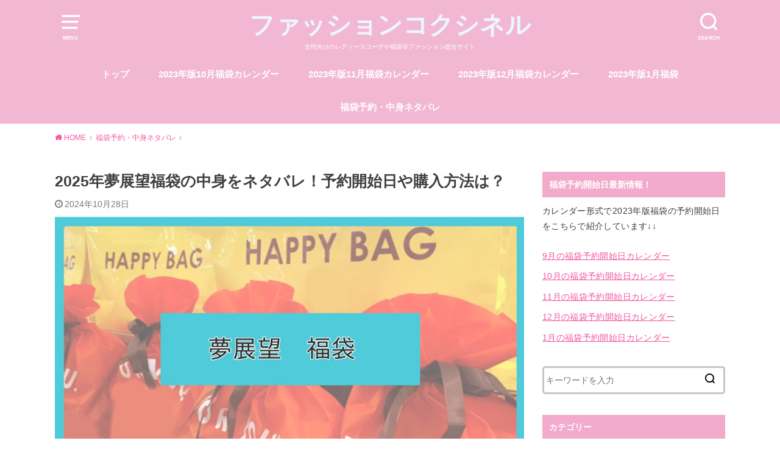

--- FILE ---
content_type: text/html; charset=UTF-8
request_url: https://fashion-coccinelle.com/yumetenbou-fukubukuro/
body_size: 32478
content:
<!doctype html>
<html dir="ltr" lang="ja">

<head>
	
	<script async src="https://pagead2.googlesyndication.com/pagead/js/adsbygoogle.js?client=ca-pub-6806243716159496"
     crossorigin="anonymous"></script>

	

	<meta charset="utf-8">
	<meta http-equiv="X-UA-Compatible" content="IE=edge">
	<meta name="HandheldFriendly" content="True">
	<meta name="MobileOptimized" content="320">
	<meta name="viewport" content="width=device-width, initial-scale=1"/>
	<link rel="pingback" href="https://fashion-coccinelle.com/xmlrpc.php"><title>2025年夢展望福袋の中身をネタバレ！予約開始日や購入方法は？</title>
<style>
#wpadminbar #wp-admin-bar-wccp_free_top_button .ab-icon:before {
	content: "\f160";
	color: #02CA02;
	top: 3px;
}
#wpadminbar #wp-admin-bar-wccp_free_top_button .ab-icon {
	transform: rotate(45deg);
}
</style>

		<!-- All in One SEO 4.2.6.1 - aioseo.com -->
		<meta name="description" content="＼2025年夢展望福袋最新情報／ ※最新情報が入り次第追記します！ 去年の夢展望福袋の予約開始日は「2024年" />
		<meta name="robots" content="max-image-preview:large" />
		<link rel="canonical" href="https://fashion-coccinelle.com/yumetenbou-fukubukuro/" />
		<meta name="generator" content="All in One SEO (AIOSEO) 4.2.6.1 " />
		<meta name="google" content="nositelinkssearchbox" />
		<script type="application/ld+json" class="aioseo-schema">
			{"@context":"https:\/\/schema.org","@graph":[{"@type":"Article","@id":"https:\/\/fashion-coccinelle.com\/yumetenbou-fukubukuro\/#article","name":"2025\u5e74\u5922\u5c55\u671b\u798f\u888b\u306e\u4e2d\u8eab\u3092\u30cd\u30bf\u30d0\u30ec\uff01\u4e88\u7d04\u958b\u59cb\u65e5\u3084\u8cfc\u5165\u65b9\u6cd5\u306f\uff1f","headline":"2025\u5e74\u5922\u5c55\u671b\u798f\u888b\u306e\u4e2d\u8eab\u3092\u30cd\u30bf\u30d0\u30ec\uff01\u4e88\u7d04\u958b\u59cb\u65e5\u3084\u8cfc\u5165\u65b9\u6cd5\u306f\uff1f","author":{"@id":"https:\/\/fashion-coccinelle.com\/author\/ayatohina\/#author"},"publisher":{"@id":"https:\/\/fashion-coccinelle.com\/#organization"},"image":{"@type":"ImageObject","url":"https:\/\/fashion-coccinelle.com\/wp-content\/uploads\/2020\/10\/\u5922\u5c55\u671b.jpg","width":1000,"height":563},"datePublished":"2024-10-28T00:23:05+09:00","dateModified":"2024-10-28T00:23:05+09:00","inLanguage":"ja","mainEntityOfPage":{"@id":"https:\/\/fashion-coccinelle.com\/yumetenbou-fukubukuro\/#webpage"},"isPartOf":{"@id":"https:\/\/fashion-coccinelle.com\/yumetenbou-fukubukuro\/#webpage"},"articleSection":"\u798f\u888b\u4e88\u7d04\u30fb\u4e2d\u8eab\u30cd\u30bf\u30d0\u30ec"},{"@type":"BreadcrumbList","@id":"https:\/\/fashion-coccinelle.com\/yumetenbou-fukubukuro\/#breadcrumblist","itemListElement":[{"@type":"ListItem","@id":"https:\/\/fashion-coccinelle.com\/#listItem","position":1,"item":{"@type":"WebPage","@id":"https:\/\/fashion-coccinelle.com\/","name":"\u30db\u30fc\u30e0","description":"\u30102026\u5e74\u7248\u301110\u4ee3\u306b\u4eba\u6c17\u306e\u30ec\u30c7\u30a3\u30fc\u30b9\u798f\u888b\u30e9\u30f3\u30ad\u30f3\u30b0\u307e\u3068\u3081\uff01\u5916\u308c\u306a\u3057\u4eba\u6c17\u30d6\u30e9\u30f3\u30c9\u306f\u30b3\u30ec\uff01 \u30102026\u5e74\u7248\u30112","url":"https:\/\/fashion-coccinelle.com\/"},"nextItem":"https:\/\/fashion-coccinelle.com\/yumetenbou-fukubukuro\/#listItem"},{"@type":"ListItem","@id":"https:\/\/fashion-coccinelle.com\/yumetenbou-fukubukuro\/#listItem","position":2,"item":{"@type":"WebPage","@id":"https:\/\/fashion-coccinelle.com\/yumetenbou-fukubukuro\/","name":"2025\u5e74\u5922\u5c55\u671b\u798f\u888b\u306e\u4e2d\u8eab\u3092\u30cd\u30bf\u30d0\u30ec\uff01\u4e88\u7d04\u958b\u59cb\u65e5\u3084\u8cfc\u5165\u65b9\u6cd5\u306f\uff1f","description":"\uff3c2025\u5e74\u5922\u5c55\u671b\u798f\u888b\u6700\u65b0\u60c5\u5831\uff0f \u203b\u6700\u65b0\u60c5\u5831\u304c\u5165\u308a\u6b21\u7b2c\u8ffd\u8a18\u3057\u307e\u3059\uff01 \u53bb\u5e74\u306e\u5922\u5c55\u671b\u798f\u888b\u306e\u4e88\u7d04\u958b\u59cb\u65e5\u306f\u300c2024\u5e74","url":"https:\/\/fashion-coccinelle.com\/yumetenbou-fukubukuro\/"},"previousItem":"https:\/\/fashion-coccinelle.com\/#listItem"}]},{"@type":"Organization","@id":"https:\/\/fashion-coccinelle.com\/#organization","name":"\u30d5\u30a1\u30c3\u30b7\u30e7\u30f3\u30b3\u30af\u30b7\u30cd\u30eb","url":"https:\/\/fashion-coccinelle.com\/"},{"@type":"WebPage","@id":"https:\/\/fashion-coccinelle.com\/yumetenbou-fukubukuro\/#webpage","url":"https:\/\/fashion-coccinelle.com\/yumetenbou-fukubukuro\/","name":"2025\u5e74\u5922\u5c55\u671b\u798f\u888b\u306e\u4e2d\u8eab\u3092\u30cd\u30bf\u30d0\u30ec\uff01\u4e88\u7d04\u958b\u59cb\u65e5\u3084\u8cfc\u5165\u65b9\u6cd5\u306f\uff1f","description":"\uff3c2025\u5e74\u5922\u5c55\u671b\u798f\u888b\u6700\u65b0\u60c5\u5831\uff0f \u203b\u6700\u65b0\u60c5\u5831\u304c\u5165\u308a\u6b21\u7b2c\u8ffd\u8a18\u3057\u307e\u3059\uff01 \u53bb\u5e74\u306e\u5922\u5c55\u671b\u798f\u888b\u306e\u4e88\u7d04\u958b\u59cb\u65e5\u306f\u300c2024\u5e74","inLanguage":"ja","isPartOf":{"@id":"https:\/\/fashion-coccinelle.com\/#website"},"breadcrumb":{"@id":"https:\/\/fashion-coccinelle.com\/yumetenbou-fukubukuro\/#breadcrumblist"},"author":"https:\/\/fashion-coccinelle.com\/author\/ayatohina\/#author","creator":"https:\/\/fashion-coccinelle.com\/author\/ayatohina\/#author","image":{"@type":"ImageObject","url":"https:\/\/fashion-coccinelle.com\/wp-content\/uploads\/2020\/10\/\u5922\u5c55\u671b.jpg","@id":"https:\/\/fashion-coccinelle.com\/#mainImage","width":1000,"height":563},"primaryImageOfPage":{"@id":"https:\/\/fashion-coccinelle.com\/yumetenbou-fukubukuro\/#mainImage"},"datePublished":"2024-10-28T00:23:05+09:00","dateModified":"2024-10-28T12:08:53+09:00"},{"@type":"WebSite","@id":"https:\/\/fashion-coccinelle.com\/#website","url":"https:\/\/fashion-coccinelle.com\/","name":"\u30d5\u30a1\u30c3\u30b7\u30e7\u30f3\u30b3\u30af\u30b7\u30cd\u30eb","description":"\u5973\u6027\u5411\u3051\u306e\u30ec\u30c7\u30a3\u30fc\u30b9\u30b3\u30fc\u30c7\u3084\u798f\u888b\u7b49\u30d5\u30a1\u30c3\u30b7\u30e7\u30f3\u7dcf\u5408\u30b5\u30a4\u30c8","inLanguage":"ja","publisher":{"@id":"https:\/\/fashion-coccinelle.com\/#organization"}}]}
		</script>
		<!-- All in One SEO -->

<link rel='dns-prefetch' href='//www.google.com' />
<link rel='dns-prefetch' href='//secure.gravatar.com' />
<link rel='dns-prefetch' href='//stats.wp.com' />
<link rel='dns-prefetch' href='//v0.wordpress.com' />
<link rel='dns-prefetch' href='//www.googletagmanager.com' />
<link rel="alternate" type="application/rss+xml" title="ファッションコクシネル &raquo; フィード" href="https://fashion-coccinelle.com/feed/" />
<link rel="alternate" type="application/rss+xml" title="ファッションコクシネル &raquo; コメントフィード" href="https://fashion-coccinelle.com/comments/feed/" />
<link rel="alternate" type="application/rss+xml" title="ファッションコクシネル &raquo; 2025年夢展望福袋の中身をネタバレ！予約開始日や購入方法は？ のコメントのフィード" href="https://fashion-coccinelle.com/yumetenbou-fukubukuro/feed/" />
<script type="text/javascript">
window._wpemojiSettings = {"baseUrl":"https:\/\/s.w.org\/images\/core\/emoji\/14.0.0\/72x72\/","ext":".png","svgUrl":"https:\/\/s.w.org\/images\/core\/emoji\/14.0.0\/svg\/","svgExt":".svg","source":{"concatemoji":"https:\/\/fashion-coccinelle.com\/wp-includes\/js\/wp-emoji-release.min.js?ver=6.2.2"}};
/*! This file is auto-generated */
!function(e,a,t){var n,r,o,i=a.createElement("canvas"),p=i.getContext&&i.getContext("2d");function s(e,t){p.clearRect(0,0,i.width,i.height),p.fillText(e,0,0);e=i.toDataURL();return p.clearRect(0,0,i.width,i.height),p.fillText(t,0,0),e===i.toDataURL()}function c(e){var t=a.createElement("script");t.src=e,t.defer=t.type="text/javascript",a.getElementsByTagName("head")[0].appendChild(t)}for(o=Array("flag","emoji"),t.supports={everything:!0,everythingExceptFlag:!0},r=0;r<o.length;r++)t.supports[o[r]]=function(e){if(p&&p.fillText)switch(p.textBaseline="top",p.font="600 32px Arial",e){case"flag":return s("\ud83c\udff3\ufe0f\u200d\u26a7\ufe0f","\ud83c\udff3\ufe0f\u200b\u26a7\ufe0f")?!1:!s("\ud83c\uddfa\ud83c\uddf3","\ud83c\uddfa\u200b\ud83c\uddf3")&&!s("\ud83c\udff4\udb40\udc67\udb40\udc62\udb40\udc65\udb40\udc6e\udb40\udc67\udb40\udc7f","\ud83c\udff4\u200b\udb40\udc67\u200b\udb40\udc62\u200b\udb40\udc65\u200b\udb40\udc6e\u200b\udb40\udc67\u200b\udb40\udc7f");case"emoji":return!s("\ud83e\udef1\ud83c\udffb\u200d\ud83e\udef2\ud83c\udfff","\ud83e\udef1\ud83c\udffb\u200b\ud83e\udef2\ud83c\udfff")}return!1}(o[r]),t.supports.everything=t.supports.everything&&t.supports[o[r]],"flag"!==o[r]&&(t.supports.everythingExceptFlag=t.supports.everythingExceptFlag&&t.supports[o[r]]);t.supports.everythingExceptFlag=t.supports.everythingExceptFlag&&!t.supports.flag,t.DOMReady=!1,t.readyCallback=function(){t.DOMReady=!0},t.supports.everything||(n=function(){t.readyCallback()},a.addEventListener?(a.addEventListener("DOMContentLoaded",n,!1),e.addEventListener("load",n,!1)):(e.attachEvent("onload",n),a.attachEvent("onreadystatechange",function(){"complete"===a.readyState&&t.readyCallback()})),(e=t.source||{}).concatemoji?c(e.concatemoji):e.wpemoji&&e.twemoji&&(c(e.twemoji),c(e.wpemoji)))}(window,document,window._wpemojiSettings);
</script>
<style type="text/css">
img.wp-smiley,
img.emoji {
	display: inline !important;
	border: none !important;
	box-shadow: none !important;
	height: 1em !important;
	width: 1em !important;
	margin: 0 0.07em !important;
	vertical-align: -0.1em !important;
	background: none !important;
	padding: 0 !important;
}
</style>
	<link rel='stylesheet' id='wp-block-library-css' href='https://fashion-coccinelle.com/wp-includes/css/dist/block-library/style.min.css' type='text/css' media='all' />
<style id='wp-block-library-inline-css' type='text/css'>
.has-text-align-justify{text-align:justify;}
</style>
<link rel='stylesheet' id='mediaelement-css' href='https://fashion-coccinelle.com/wp-includes/js/mediaelement/mediaelementplayer-legacy.min.css?ver=4.2.17' type='text/css' media='all' />
<link rel='stylesheet' id='wp-mediaelement-css' href='https://fashion-coccinelle.com/wp-includes/js/mediaelement/wp-mediaelement.min.css' type='text/css' media='all' />
<link rel='stylesheet' id='quads-style-css-css' href='https://fashion-coccinelle.com/wp-content/plugins/quick-adsense-reloaded/includes/gutenberg/dist/blocks.style.build.css?ver=2.0.87.1' type='text/css' media='all' />
<link rel='stylesheet' id='classic-theme-styles-css' href='https://fashion-coccinelle.com/wp-includes/css/classic-themes.min.css' type='text/css' media='all' />
<style id='global-styles-inline-css' type='text/css'>
body{--wp--preset--color--black: #000000;--wp--preset--color--cyan-bluish-gray: #abb8c3;--wp--preset--color--white: #ffffff;--wp--preset--color--pale-pink: #f78da7;--wp--preset--color--vivid-red: #cf2e2e;--wp--preset--color--luminous-vivid-orange: #ff6900;--wp--preset--color--luminous-vivid-amber: #fcb900;--wp--preset--color--light-green-cyan: #7bdcb5;--wp--preset--color--vivid-green-cyan: #00d084;--wp--preset--color--pale-cyan-blue: #8ed1fc;--wp--preset--color--vivid-cyan-blue: #0693e3;--wp--preset--color--vivid-purple: #9b51e0;--wp--preset--gradient--vivid-cyan-blue-to-vivid-purple: linear-gradient(135deg,rgba(6,147,227,1) 0%,rgb(155,81,224) 100%);--wp--preset--gradient--light-green-cyan-to-vivid-green-cyan: linear-gradient(135deg,rgb(122,220,180) 0%,rgb(0,208,130) 100%);--wp--preset--gradient--luminous-vivid-amber-to-luminous-vivid-orange: linear-gradient(135deg,rgba(252,185,0,1) 0%,rgba(255,105,0,1) 100%);--wp--preset--gradient--luminous-vivid-orange-to-vivid-red: linear-gradient(135deg,rgba(255,105,0,1) 0%,rgb(207,46,46) 100%);--wp--preset--gradient--very-light-gray-to-cyan-bluish-gray: linear-gradient(135deg,rgb(238,238,238) 0%,rgb(169,184,195) 100%);--wp--preset--gradient--cool-to-warm-spectrum: linear-gradient(135deg,rgb(74,234,220) 0%,rgb(151,120,209) 20%,rgb(207,42,186) 40%,rgb(238,44,130) 60%,rgb(251,105,98) 80%,rgb(254,248,76) 100%);--wp--preset--gradient--blush-light-purple: linear-gradient(135deg,rgb(255,206,236) 0%,rgb(152,150,240) 100%);--wp--preset--gradient--blush-bordeaux: linear-gradient(135deg,rgb(254,205,165) 0%,rgb(254,45,45) 50%,rgb(107,0,62) 100%);--wp--preset--gradient--luminous-dusk: linear-gradient(135deg,rgb(255,203,112) 0%,rgb(199,81,192) 50%,rgb(65,88,208) 100%);--wp--preset--gradient--pale-ocean: linear-gradient(135deg,rgb(255,245,203) 0%,rgb(182,227,212) 50%,rgb(51,167,181) 100%);--wp--preset--gradient--electric-grass: linear-gradient(135deg,rgb(202,248,128) 0%,rgb(113,206,126) 100%);--wp--preset--gradient--midnight: linear-gradient(135deg,rgb(2,3,129) 0%,rgb(40,116,252) 100%);--wp--preset--duotone--dark-grayscale: url('#wp-duotone-dark-grayscale');--wp--preset--duotone--grayscale: url('#wp-duotone-grayscale');--wp--preset--duotone--purple-yellow: url('#wp-duotone-purple-yellow');--wp--preset--duotone--blue-red: url('#wp-duotone-blue-red');--wp--preset--duotone--midnight: url('#wp-duotone-midnight');--wp--preset--duotone--magenta-yellow: url('#wp-duotone-magenta-yellow');--wp--preset--duotone--purple-green: url('#wp-duotone-purple-green');--wp--preset--duotone--blue-orange: url('#wp-duotone-blue-orange');--wp--preset--font-size--small: 13px;--wp--preset--font-size--medium: 20px;--wp--preset--font-size--large: 36px;--wp--preset--font-size--x-large: 42px;--wp--preset--spacing--20: 0.44rem;--wp--preset--spacing--30: 0.67rem;--wp--preset--spacing--40: 1rem;--wp--preset--spacing--50: 1.5rem;--wp--preset--spacing--60: 2.25rem;--wp--preset--spacing--70: 3.38rem;--wp--preset--spacing--80: 5.06rem;--wp--preset--shadow--natural: 6px 6px 9px rgba(0, 0, 0, 0.2);--wp--preset--shadow--deep: 12px 12px 50px rgba(0, 0, 0, 0.4);--wp--preset--shadow--sharp: 6px 6px 0px rgba(0, 0, 0, 0.2);--wp--preset--shadow--outlined: 6px 6px 0px -3px rgba(255, 255, 255, 1), 6px 6px rgba(0, 0, 0, 1);--wp--preset--shadow--crisp: 6px 6px 0px rgba(0, 0, 0, 1);}:where(.is-layout-flex){gap: 0.5em;}body .is-layout-flow > .alignleft{float: left;margin-inline-start: 0;margin-inline-end: 2em;}body .is-layout-flow > .alignright{float: right;margin-inline-start: 2em;margin-inline-end: 0;}body .is-layout-flow > .aligncenter{margin-left: auto !important;margin-right: auto !important;}body .is-layout-constrained > .alignleft{float: left;margin-inline-start: 0;margin-inline-end: 2em;}body .is-layout-constrained > .alignright{float: right;margin-inline-start: 2em;margin-inline-end: 0;}body .is-layout-constrained > .aligncenter{margin-left: auto !important;margin-right: auto !important;}body .is-layout-constrained > :where(:not(.alignleft):not(.alignright):not(.alignfull)){max-width: var(--wp--style--global--content-size);margin-left: auto !important;margin-right: auto !important;}body .is-layout-constrained > .alignwide{max-width: var(--wp--style--global--wide-size);}body .is-layout-flex{display: flex;}body .is-layout-flex{flex-wrap: wrap;align-items: center;}body .is-layout-flex > *{margin: 0;}:where(.wp-block-columns.is-layout-flex){gap: 2em;}.has-black-color{color: var(--wp--preset--color--black) !important;}.has-cyan-bluish-gray-color{color: var(--wp--preset--color--cyan-bluish-gray) !important;}.has-white-color{color: var(--wp--preset--color--white) !important;}.has-pale-pink-color{color: var(--wp--preset--color--pale-pink) !important;}.has-vivid-red-color{color: var(--wp--preset--color--vivid-red) !important;}.has-luminous-vivid-orange-color{color: var(--wp--preset--color--luminous-vivid-orange) !important;}.has-luminous-vivid-amber-color{color: var(--wp--preset--color--luminous-vivid-amber) !important;}.has-light-green-cyan-color{color: var(--wp--preset--color--light-green-cyan) !important;}.has-vivid-green-cyan-color{color: var(--wp--preset--color--vivid-green-cyan) !important;}.has-pale-cyan-blue-color{color: var(--wp--preset--color--pale-cyan-blue) !important;}.has-vivid-cyan-blue-color{color: var(--wp--preset--color--vivid-cyan-blue) !important;}.has-vivid-purple-color{color: var(--wp--preset--color--vivid-purple) !important;}.has-black-background-color{background-color: var(--wp--preset--color--black) !important;}.has-cyan-bluish-gray-background-color{background-color: var(--wp--preset--color--cyan-bluish-gray) !important;}.has-white-background-color{background-color: var(--wp--preset--color--white) !important;}.has-pale-pink-background-color{background-color: var(--wp--preset--color--pale-pink) !important;}.has-vivid-red-background-color{background-color: var(--wp--preset--color--vivid-red) !important;}.has-luminous-vivid-orange-background-color{background-color: var(--wp--preset--color--luminous-vivid-orange) !important;}.has-luminous-vivid-amber-background-color{background-color: var(--wp--preset--color--luminous-vivid-amber) !important;}.has-light-green-cyan-background-color{background-color: var(--wp--preset--color--light-green-cyan) !important;}.has-vivid-green-cyan-background-color{background-color: var(--wp--preset--color--vivid-green-cyan) !important;}.has-pale-cyan-blue-background-color{background-color: var(--wp--preset--color--pale-cyan-blue) !important;}.has-vivid-cyan-blue-background-color{background-color: var(--wp--preset--color--vivid-cyan-blue) !important;}.has-vivid-purple-background-color{background-color: var(--wp--preset--color--vivid-purple) !important;}.has-black-border-color{border-color: var(--wp--preset--color--black) !important;}.has-cyan-bluish-gray-border-color{border-color: var(--wp--preset--color--cyan-bluish-gray) !important;}.has-white-border-color{border-color: var(--wp--preset--color--white) !important;}.has-pale-pink-border-color{border-color: var(--wp--preset--color--pale-pink) !important;}.has-vivid-red-border-color{border-color: var(--wp--preset--color--vivid-red) !important;}.has-luminous-vivid-orange-border-color{border-color: var(--wp--preset--color--luminous-vivid-orange) !important;}.has-luminous-vivid-amber-border-color{border-color: var(--wp--preset--color--luminous-vivid-amber) !important;}.has-light-green-cyan-border-color{border-color: var(--wp--preset--color--light-green-cyan) !important;}.has-vivid-green-cyan-border-color{border-color: var(--wp--preset--color--vivid-green-cyan) !important;}.has-pale-cyan-blue-border-color{border-color: var(--wp--preset--color--pale-cyan-blue) !important;}.has-vivid-cyan-blue-border-color{border-color: var(--wp--preset--color--vivid-cyan-blue) !important;}.has-vivid-purple-border-color{border-color: var(--wp--preset--color--vivid-purple) !important;}.has-vivid-cyan-blue-to-vivid-purple-gradient-background{background: var(--wp--preset--gradient--vivid-cyan-blue-to-vivid-purple) !important;}.has-light-green-cyan-to-vivid-green-cyan-gradient-background{background: var(--wp--preset--gradient--light-green-cyan-to-vivid-green-cyan) !important;}.has-luminous-vivid-amber-to-luminous-vivid-orange-gradient-background{background: var(--wp--preset--gradient--luminous-vivid-amber-to-luminous-vivid-orange) !important;}.has-luminous-vivid-orange-to-vivid-red-gradient-background{background: var(--wp--preset--gradient--luminous-vivid-orange-to-vivid-red) !important;}.has-very-light-gray-to-cyan-bluish-gray-gradient-background{background: var(--wp--preset--gradient--very-light-gray-to-cyan-bluish-gray) !important;}.has-cool-to-warm-spectrum-gradient-background{background: var(--wp--preset--gradient--cool-to-warm-spectrum) !important;}.has-blush-light-purple-gradient-background{background: var(--wp--preset--gradient--blush-light-purple) !important;}.has-blush-bordeaux-gradient-background{background: var(--wp--preset--gradient--blush-bordeaux) !important;}.has-luminous-dusk-gradient-background{background: var(--wp--preset--gradient--luminous-dusk) !important;}.has-pale-ocean-gradient-background{background: var(--wp--preset--gradient--pale-ocean) !important;}.has-electric-grass-gradient-background{background: var(--wp--preset--gradient--electric-grass) !important;}.has-midnight-gradient-background{background: var(--wp--preset--gradient--midnight) !important;}.has-small-font-size{font-size: var(--wp--preset--font-size--small) !important;}.has-medium-font-size{font-size: var(--wp--preset--font-size--medium) !important;}.has-large-font-size{font-size: var(--wp--preset--font-size--large) !important;}.has-x-large-font-size{font-size: var(--wp--preset--font-size--x-large) !important;}
.wp-block-navigation a:where(:not(.wp-element-button)){color: inherit;}
:where(.wp-block-columns.is-layout-flex){gap: 2em;}
.wp-block-pullquote{font-size: 1.5em;line-height: 1.6;}
</style>
<link rel='stylesheet' id='contact-form-7-css' href='https://fashion-coccinelle.com/wp-content/plugins/contact-form-7/includes/css/styles.css?ver=5.8.7' type='text/css' media='all' />
<link rel='stylesheet' id='ez-toc-css' href='https://fashion-coccinelle.com/wp-content/plugins/easy-table-of-contents/assets/css/screen.min.css?ver=2.0.53' type='text/css' media='all' />
<style id='ez-toc-inline-css' type='text/css'>
div#ez-toc-container p.ez-toc-title {font-size: 120%;}div#ez-toc-container p.ez-toc-title {font-weight: 500;}div#ez-toc-container ul li {font-size: 95%;}div#ez-toc-container nav ul ul li ul li {font-size: 90%!important;}
.ez-toc-container-direction {direction: ltr;}.ez-toc-counter ul{counter-reset: item ;}.ez-toc-counter nav ul li a::before {content: counters(item, ".", decimal) ". ";display: inline-block;counter-increment: item;flex-grow: 0;flex-shrink: 0;margin-right: .2em; float: left; }.ez-toc-widget-direction {direction: ltr;}.ez-toc-widget-container ul{counter-reset: item ;}.ez-toc-widget-container nav ul li a::before {content: counters(item, ".", decimal) ". ";display: inline-block;counter-increment: item;flex-grow: 0;flex-shrink: 0;margin-right: .2em; float: left; }
</style>
<link rel='stylesheet' id='style-css' href='https://fashion-coccinelle.com/wp-content/themes/yswallow/style.css' type='text/css' media='all' />
<link rel='stylesheet' id='child-style-css' href='https://fashion-coccinelle.com/wp-content/themes/yswallow_custom/style.css' type='text/css' media='all' />
<link rel='stylesheet' id='fontawesome-css' href='https://fashion-coccinelle.com/wp-content/themes/yswallow/library/css/font-awesome.min.css' type='text/css' media='all' />
<link rel='stylesheet' id='aurora-heatmap-css' href='https://fashion-coccinelle.com/wp-content/plugins/aurora-heatmap/style.css?ver=1.7.1' type='text/css' media='all' />
<link rel='stylesheet' id='jetpack_css-css' href='https://fashion-coccinelle.com/wp-content/plugins/jetpack/css/jetpack.css?ver=12.8.2' type='text/css' media='all' />
<style id='quads-styles-inline-css' type='text/css'>

    .quads-location ins.adsbygoogle {
        background: transparent !important;
    }.quads-location .quads_rotator_img{ opacity:1 !important;}
    .quads.quads_ad_container { display: grid; grid-template-columns: auto; grid-gap: 10px; padding: 10px; }
    .grid_image{animation: fadeIn 0.5s;-webkit-animation: fadeIn 0.5s;-moz-animation: fadeIn 0.5s;
        -o-animation: fadeIn 0.5s;-ms-animation: fadeIn 0.5s;}
    .quads-ad-label { font-size: 12px; text-align: center; color: #333;}
    .quads_click_impression { display: none;} .quads-location, .quads-ads-space{max-width:100%;} @media only screen and (max-width: 480px) { .quads-ads-space, .penci-builder-element .quads-ads-space{max-width:340px;}}
</style>
<script type='text/javascript' src='https://fashion-coccinelle.com/wp-includes/js/jquery/jquery.min.js?ver=3.6.4' id='jquery-core-js'></script>
<script type='text/javascript' src='https://fashion-coccinelle.com/wp-includes/js/jquery/jquery-migrate.min.js?ver=3.4.0' id='jquery-migrate-js'></script>
<script type='text/javascript' id='ez-toc-scroll-scriptjs-js-after'>
jQuery(document).ready(function(){document.querySelectorAll(".ez-toc-section").forEach(t=>{t.setAttribute("ez-toc-data-id","#"+decodeURI(t.getAttribute("id")))}),jQuery("a.ez-toc-link").click(function(){let t=jQuery(this).attr("href"),e=jQuery("#wpadminbar"),i=0;30>30&&(i=30),e.length&&(i+=e.height()),jQuery('[ez-toc-data-id="'+decodeURI(t)+'"]').length>0&&(i=jQuery('[ez-toc-data-id="'+decodeURI(t)+'"]').offset().top-i),jQuery("html, body").animate({scrollTop:i},500)})});
</script>
<script type='text/javascript' id='aurora-heatmap-js-extra'>
/* <![CDATA[ */
var aurora_heatmap = {"_mode":"reporter","ajax_url":"https:\/\/fashion-coccinelle.com\/wp-admin\/admin-ajax.php","action":"aurora_heatmap","reports":"click_pc,click_mobile","debug":"0","ajax_delay_time":"3000","ajax_interval":"10","ajax_bulk":null};
/* ]]> */
</script>
<script type='text/javascript' src='https://fashion-coccinelle.com/wp-content/plugins/aurora-heatmap/js/aurora-heatmap.min.js?ver=1.7.1' id='aurora-heatmap-js'></script>
<link rel="https://api.w.org/" href="https://fashion-coccinelle.com/wp-json/" /><link rel="alternate" type="application/json" href="https://fashion-coccinelle.com/wp-json/wp/v2/posts/49146" /><link rel="EditURI" type="application/rsd+xml" title="RSD" href="https://fashion-coccinelle.com/xmlrpc.php?rsd" />
<link rel="wlwmanifest" type="application/wlwmanifest+xml" href="https://fashion-coccinelle.com/wp-includes/wlwmanifest.xml" />
<meta name="generator" content="WordPress 6.2.2" />
<link rel='shortlink' href='https://wp.me/paQH3A-cMG' />
<link rel="alternate" type="application/json+oembed" href="https://fashion-coccinelle.com/wp-json/oembed/1.0/embed?url=https%3A%2F%2Ffashion-coccinelle.com%2Fyumetenbou-fukubukuro%2F" />
<link rel="alternate" type="text/xml+oembed" href="https://fashion-coccinelle.com/wp-json/oembed/1.0/embed?url=https%3A%2F%2Ffashion-coccinelle.com%2Fyumetenbou-fukubukuro%2F&#038;format=xml" />
<meta name="generator" content="Site Kit by Google 1.170.0" /><script id="wpcp_disable_selection" type="text/javascript">
var image_save_msg='You are not allowed to save images!';
	var no_menu_msg='Context Menu disabled!';
	var smessage = "Content is protected !!";

function disableEnterKey(e)
{
	var elemtype = e.target.tagName;
	
	elemtype = elemtype.toUpperCase();
	
	if (elemtype == "TEXT" || elemtype == "TEXTAREA" || elemtype == "INPUT" || elemtype == "PASSWORD" || elemtype == "SELECT" || elemtype == "OPTION" || elemtype == "EMBED")
	{
		elemtype = 'TEXT';
	}
	
	if (e.ctrlKey){
     var key;
     if(window.event)
          key = window.event.keyCode;     //IE
     else
          key = e.which;     //firefox (97)
    //if (key != 17) alert(key);
     if (elemtype!= 'TEXT' && (key == 97 || key == 65 || key == 67 || key == 99 || key == 88 || key == 120 || key == 26 || key == 85  || key == 86 || key == 83 || key == 43 || key == 73))
     {
		if(wccp_free_iscontenteditable(e)) return true;
		show_wpcp_message('You are not allowed to copy content or view source');
		return false;
     }else
     	return true;
     }
}


/*For contenteditable tags*/
function wccp_free_iscontenteditable(e)
{
	var e = e || window.event; // also there is no e.target property in IE. instead IE uses window.event.srcElement
  	
	var target = e.target || e.srcElement;

	var elemtype = e.target.nodeName;
	
	elemtype = elemtype.toUpperCase();
	
	var iscontenteditable = "false";
		
	if(typeof target.getAttribute!="undefined" ) iscontenteditable = target.getAttribute("contenteditable"); // Return true or false as string
	
	var iscontenteditable2 = false;
	
	if(typeof target.isContentEditable!="undefined" ) iscontenteditable2 = target.isContentEditable; // Return true or false as boolean

	if(target.parentElement.isContentEditable) iscontenteditable2 = true;
	
	if (iscontenteditable == "true" || iscontenteditable2 == true)
	{
		if(typeof target.style!="undefined" ) target.style.cursor = "text";
		
		return true;
	}
}

////////////////////////////////////
function disable_copy(e)
{	
	var e = e || window.event; // also there is no e.target property in IE. instead IE uses window.event.srcElement
	
	var elemtype = e.target.tagName;
	
	elemtype = elemtype.toUpperCase();
	
	if (elemtype == "TEXT" || elemtype == "TEXTAREA" || elemtype == "INPUT" || elemtype == "PASSWORD" || elemtype == "SELECT" || elemtype == "OPTION" || elemtype == "EMBED")
	{
		elemtype = 'TEXT';
	}
	
	if(wccp_free_iscontenteditable(e)) return true;
	
	var isSafari = /Safari/.test(navigator.userAgent) && /Apple Computer/.test(navigator.vendor);
	
	var checker_IMG = '';
	if (elemtype == "IMG" && checker_IMG == 'checked' && e.detail >= 2) {show_wpcp_message(alertMsg_IMG);return false;}
	if (elemtype != "TEXT")
	{
		if (smessage !== "" && e.detail == 2)
			show_wpcp_message(smessage);
		
		if (isSafari)
			return true;
		else
			return false;
	}	
}

//////////////////////////////////////////
function disable_copy_ie()
{
	var e = e || window.event;
	var elemtype = window.event.srcElement.nodeName;
	elemtype = elemtype.toUpperCase();
	if(wccp_free_iscontenteditable(e)) return true;
	if (elemtype == "IMG") {show_wpcp_message(alertMsg_IMG);return false;}
	if (elemtype != "TEXT" && elemtype != "TEXTAREA" && elemtype != "INPUT" && elemtype != "PASSWORD" && elemtype != "SELECT" && elemtype != "OPTION" && elemtype != "EMBED")
	{
		return false;
	}
}	
function reEnable()
{
	return true;
}
document.onkeydown = disableEnterKey;
document.onselectstart = disable_copy_ie;
if(navigator.userAgent.indexOf('MSIE')==-1)
{
	document.onmousedown = disable_copy;
	document.onclick = reEnable;
}
function disableSelection(target)
{
    //For IE This code will work
    if (typeof target.onselectstart!="undefined")
    target.onselectstart = disable_copy_ie;
    
    //For Firefox This code will work
    else if (typeof target.style.MozUserSelect!="undefined")
    {target.style.MozUserSelect="none";}
    
    //All other  (ie: Opera) This code will work
    else
    target.onmousedown=function(){return false}
    target.style.cursor = "default";
}
//Calling the JS function directly just after body load
window.onload = function(){disableSelection(document.body);};

//////////////////special for safari Start////////////////
var onlongtouch;
var timer;
var touchduration = 1000; //length of time we want the user to touch before we do something

var elemtype = "";
function touchstart(e) {
	var e = e || window.event;
  // also there is no e.target property in IE.
  // instead IE uses window.event.srcElement
  	var target = e.target || e.srcElement;
	
	elemtype = window.event.srcElement.nodeName;
	
	elemtype = elemtype.toUpperCase();
	
	if(!wccp_pro_is_passive()) e.preventDefault();
	if (!timer) {
		timer = setTimeout(onlongtouch, touchduration);
	}
}

function touchend() {
    //stops short touches from firing the event
    if (timer) {
        clearTimeout(timer);
        timer = null;
    }
	onlongtouch();
}

onlongtouch = function(e) { //this will clear the current selection if anything selected
	
	if (elemtype != "TEXT" && elemtype != "TEXTAREA" && elemtype != "INPUT" && elemtype != "PASSWORD" && elemtype != "SELECT" && elemtype != "EMBED" && elemtype != "OPTION")	
	{
		if (window.getSelection) {
			if (window.getSelection().empty) {  // Chrome
			window.getSelection().empty();
			} else if (window.getSelection().removeAllRanges) {  // Firefox
			window.getSelection().removeAllRanges();
			}
		} else if (document.selection) {  // IE?
			document.selection.empty();
		}
		return false;
	}
};

document.addEventListener("DOMContentLoaded", function(event) { 
    window.addEventListener("touchstart", touchstart, false);
    window.addEventListener("touchend", touchend, false);
});

function wccp_pro_is_passive() {

  var cold = false,
  hike = function() {};

  try {
	  const object1 = {};
  var aid = Object.defineProperty(object1, 'passive', {
  get() {cold = true}
  });
  window.addEventListener('test', hike, aid);
  window.removeEventListener('test', hike, aid);
  } catch (e) {}

  return cold;
}
/*special for safari End*/
</script>
<script id="wpcp_disable_Right_Click" type="text/javascript">
document.ondragstart = function() { return false;}
	function nocontext(e) {
	   return false;
	}
	document.oncontextmenu = nocontext;
</script>
<style>
.unselectable
{
-moz-user-select:none;
-webkit-user-select:none;
cursor: default;
}
html
{
-webkit-touch-callout: none;
-webkit-user-select: none;
-khtml-user-select: none;
-moz-user-select: none;
-ms-user-select: none;
user-select: none;
-webkit-tap-highlight-color: rgba(0,0,0,0);
}
</style>
<script id="wpcp_css_disable_selection" type="text/javascript">
var e = document.getElementsByTagName('body')[0];
if(e)
{
	e.setAttribute('unselectable',"on");
}
</script>
	<style>img#wpstats{display:none}</style>
		<script>document.cookie = 'quads_browser_width='+screen.width;</script><style type="text/css">
body, #breadcrumb li a::after{ color: #3E3E3E;}
a, #breadcrumb li a i, .authorbox .author_sns li a::before,.widget li a:after{ color: #f2579f;}
a:hover{ color: #9eccef;}
.article-footer .post-categories li a,.article-footer .tags a{ background: #f2579f; border-color:#f2579f;}
.article-footer .tags a{ color:#f2579f; background: none;}
.article-footer .post-categories li a:hover,.article-footer .tags a:hover{ background:#9eccef;  border-color:#9eccef;}
input[type="text"],input[type="password"],input[type="datetime"],input[type="datetime-local"],input[type="date"],input[type="month"],input[type="time"],input[type="week"],input[type="number"],input[type="email"],input[type="url"],input[type="search"],input[type="tel"],input[type="color"],select,textarea,.field { background-color: #ffffff;}
#header{ color: #ffffff; background: #f2b8d3;}
#logo a{ color: #ecf6ff;}
@media only screen and (min-width: 768px) {
	#g_nav .nav > li::after{ background: #ecf6ff;}
	#g_nav .nav li ul.sub-menu, #g_nav .nav li ul.children{ background: #f2abcc;color: #ffffff;}
	.archives-list .post-list a .eyecatch::after{ background: #f2579f;}
}

.slick-prev:before, .slick-next:before, .accordionBtn, #submit, button, html input[type="button"], input[type="reset"], input[type="submit"], .pagination a:hover, .pagination a:focus,.page-links a:hover, .page-links a:focus { background-color: #f2579f;}
.accordionBtn.active, #submit:hover, #submit:focus{ background-color: #9eccef;}
.entry-content h2, .homeadd_wrap .widgettitle, .widgettitle, .eyecatch .cat-name, ul.wpp-list li a:before, .cat_postlist .catttl span::before, .cat_postlist .catttl span::after, .accordion::before{ background: #f2abcc; color: #ffffff;}
.entry-content h3,.entry-content h4{ border-color: #f2abcc;}
.h_balloon .entry-content h2:after{ border-top-color: #f2abcc;}
.entry-content ol li:before{ background: #f2abcc; border-color: #f2abcc;  color: #ffffff;}
.entry-content ol li ol li:before{ color: #f2abcc;}
.entry-content ul li:before{ color: #f2abcc;}
.entry-content blockquote::before,.entry-content blockquote::after{color: #f2abcc;}

.btn-wrap a{background: #f2579f;border: 1px solid #f2579f;}
.btn-wrap a:hover,.widget .btn-wrap:not(.simple) a:hover{color: #f2579f;border-color: #f2579f;}
.btn-wrap.simple a, .pagination a, .pagination span,.page-links a{border-color: #f2579f; color: #f2579f;}
.btn-wrap.simple a:hover, .pagination .current,.pagination .current:hover,.page-links ul > li > span{background-color: #f2579f;}

#footer-top::before{background-color: #f2abcc;}
#footer,.cta-inner{background-color: #f2abcc; color: #ffffff;}

</style>

<!-- Site Kit が追加した Google AdSense メタタグ -->
<meta name="google-adsense-platform-account" content="ca-host-pub-2644536267352236">
<meta name="google-adsense-platform-domain" content="sitekit.withgoogle.com">
<!-- Site Kit が追加した End Google AdSense メタタグ -->
<style type="text/css">.broken_link, a.broken_link {
	text-decoration: line-through;
}</style><link rel="icon" href="https://fashion-coccinelle.com/wp-content/uploads/2019/06/cropped-d824490ee9f34f3dde164e833c6a53e2-32x32.png" sizes="32x32" />
<link rel="icon" href="https://fashion-coccinelle.com/wp-content/uploads/2019/06/cropped-d824490ee9f34f3dde164e833c6a53e2-192x192.png" sizes="192x192" />
<link rel="apple-touch-icon" href="https://fashion-coccinelle.com/wp-content/uploads/2019/06/cropped-d824490ee9f34f3dde164e833c6a53e2-180x180.png" />
<meta name="msapplication-TileImage" content="https://fashion-coccinelle.com/wp-content/uploads/2019/06/cropped-d824490ee9f34f3dde164e833c6a53e2-270x270.png" />
<style type="text/css" id="wp-custom-css">#ez-toc-container li:before{
content:none;
}
.mk_line_y{ background:linear-gradient(transparent 60%, #fff799 60%); }

.mk_line_or{ background:linear-gradient(transparent 60%, #ffce9e 60%); }

.box25{
    position: relative;
    background: #fff0cd;
    box-shadow: 0px 0px 0px 5px #fff0cd;
    border: dashed 2px white;
    padding: 0.2em 0.5em;
    color: #454545;
}
.box25:after{
    position: absolute;
    content: '';
    right: -7px;
    top: -7px;
    border-width: 0 15px 15px 0;
    border-style: solid;
    border-color: #ffdb88 #fff #ffdb88;
    box-shadow: -1px 1px 1px rgba(0, 0, 0, 0.15);
}
.box25 p {
    margin: 0; 
    padding: 0;
}

.scrollable-table table{
  border-collapse: collapse;
  margin: 2em 0;
  max-width: 100%;
}

.scrollable-table th{
  background-color: #eee;
}

.scrollable-table th,
.scrollable-table td{
  border: solid 1px #ccc;
  padding: 3px 5px;
  white-space: nowrap;
}

.scrollable-table {
  overflow-x: auto;
  margin-bottom: 1em;
  max-width: 770px;
}</style><script async src="https://www.googletagmanager.com/gtag/js?id=UA-119135147-9"></script>
<script>
  window.dataLayer = window.dataLayer || [];
  function gtag(){dataLayer.push(arguments);}
  gtag('js', new Date());

  gtag('config', 'UA-119135147-9');
</script>	
	<script src="https://ajax.googleapis.com/ajax/libs/jquery/2.1.4/jquery.min.js"></script>

</head>

<body class="post-template-default single single-post postid-49146 single-format-standard unselectable pd_normal h_balloon date_on catlabeloff pannavi_on">
	<svg xmlns="http://www.w3.org/2000/svg" viewBox="0 0 0 0" width="0" height="0" focusable="false" role="none" style="visibility: hidden; position: absolute; left: -9999px; overflow: hidden;" ><defs><filter id="wp-duotone-dark-grayscale"><feColorMatrix color-interpolation-filters="sRGB" type="matrix" values=" .299 .587 .114 0 0 .299 .587 .114 0 0 .299 .587 .114 0 0 .299 .587 .114 0 0 " /><feComponentTransfer color-interpolation-filters="sRGB" ><feFuncR type="table" tableValues="0 0.49803921568627" /><feFuncG type="table" tableValues="0 0.49803921568627" /><feFuncB type="table" tableValues="0 0.49803921568627" /><feFuncA type="table" tableValues="1 1" /></feComponentTransfer><feComposite in2="SourceGraphic" operator="in" /></filter></defs></svg><svg xmlns="http://www.w3.org/2000/svg" viewBox="0 0 0 0" width="0" height="0" focusable="false" role="none" style="visibility: hidden; position: absolute; left: -9999px; overflow: hidden;" ><defs><filter id="wp-duotone-grayscale"><feColorMatrix color-interpolation-filters="sRGB" type="matrix" values=" .299 .587 .114 0 0 .299 .587 .114 0 0 .299 .587 .114 0 0 .299 .587 .114 0 0 " /><feComponentTransfer color-interpolation-filters="sRGB" ><feFuncR type="table" tableValues="0 1" /><feFuncG type="table" tableValues="0 1" /><feFuncB type="table" tableValues="0 1" /><feFuncA type="table" tableValues="1 1" /></feComponentTransfer><feComposite in2="SourceGraphic" operator="in" /></filter></defs></svg><svg xmlns="http://www.w3.org/2000/svg" viewBox="0 0 0 0" width="0" height="0" focusable="false" role="none" style="visibility: hidden; position: absolute; left: -9999px; overflow: hidden;" ><defs><filter id="wp-duotone-purple-yellow"><feColorMatrix color-interpolation-filters="sRGB" type="matrix" values=" .299 .587 .114 0 0 .299 .587 .114 0 0 .299 .587 .114 0 0 .299 .587 .114 0 0 " /><feComponentTransfer color-interpolation-filters="sRGB" ><feFuncR type="table" tableValues="0.54901960784314 0.98823529411765" /><feFuncG type="table" tableValues="0 1" /><feFuncB type="table" tableValues="0.71764705882353 0.25490196078431" /><feFuncA type="table" tableValues="1 1" /></feComponentTransfer><feComposite in2="SourceGraphic" operator="in" /></filter></defs></svg><svg xmlns="http://www.w3.org/2000/svg" viewBox="0 0 0 0" width="0" height="0" focusable="false" role="none" style="visibility: hidden; position: absolute; left: -9999px; overflow: hidden;" ><defs><filter id="wp-duotone-blue-red"><feColorMatrix color-interpolation-filters="sRGB" type="matrix" values=" .299 .587 .114 0 0 .299 .587 .114 0 0 .299 .587 .114 0 0 .299 .587 .114 0 0 " /><feComponentTransfer color-interpolation-filters="sRGB" ><feFuncR type="table" tableValues="0 1" /><feFuncG type="table" tableValues="0 0.27843137254902" /><feFuncB type="table" tableValues="0.5921568627451 0.27843137254902" /><feFuncA type="table" tableValues="1 1" /></feComponentTransfer><feComposite in2="SourceGraphic" operator="in" /></filter></defs></svg><svg xmlns="http://www.w3.org/2000/svg" viewBox="0 0 0 0" width="0" height="0" focusable="false" role="none" style="visibility: hidden; position: absolute; left: -9999px; overflow: hidden;" ><defs><filter id="wp-duotone-midnight"><feColorMatrix color-interpolation-filters="sRGB" type="matrix" values=" .299 .587 .114 0 0 .299 .587 .114 0 0 .299 .587 .114 0 0 .299 .587 .114 0 0 " /><feComponentTransfer color-interpolation-filters="sRGB" ><feFuncR type="table" tableValues="0 0" /><feFuncG type="table" tableValues="0 0.64705882352941" /><feFuncB type="table" tableValues="0 1" /><feFuncA type="table" tableValues="1 1" /></feComponentTransfer><feComposite in2="SourceGraphic" operator="in" /></filter></defs></svg><svg xmlns="http://www.w3.org/2000/svg" viewBox="0 0 0 0" width="0" height="0" focusable="false" role="none" style="visibility: hidden; position: absolute; left: -9999px; overflow: hidden;" ><defs><filter id="wp-duotone-magenta-yellow"><feColorMatrix color-interpolation-filters="sRGB" type="matrix" values=" .299 .587 .114 0 0 .299 .587 .114 0 0 .299 .587 .114 0 0 .299 .587 .114 0 0 " /><feComponentTransfer color-interpolation-filters="sRGB" ><feFuncR type="table" tableValues="0.78039215686275 1" /><feFuncG type="table" tableValues="0 0.94901960784314" /><feFuncB type="table" tableValues="0.35294117647059 0.47058823529412" /><feFuncA type="table" tableValues="1 1" /></feComponentTransfer><feComposite in2="SourceGraphic" operator="in" /></filter></defs></svg><svg xmlns="http://www.w3.org/2000/svg" viewBox="0 0 0 0" width="0" height="0" focusable="false" role="none" style="visibility: hidden; position: absolute; left: -9999px; overflow: hidden;" ><defs><filter id="wp-duotone-purple-green"><feColorMatrix color-interpolation-filters="sRGB" type="matrix" values=" .299 .587 .114 0 0 .299 .587 .114 0 0 .299 .587 .114 0 0 .299 .587 .114 0 0 " /><feComponentTransfer color-interpolation-filters="sRGB" ><feFuncR type="table" tableValues="0.65098039215686 0.40392156862745" /><feFuncG type="table" tableValues="0 1" /><feFuncB type="table" tableValues="0.44705882352941 0.4" /><feFuncA type="table" tableValues="1 1" /></feComponentTransfer><feComposite in2="SourceGraphic" operator="in" /></filter></defs></svg><svg xmlns="http://www.w3.org/2000/svg" viewBox="0 0 0 0" width="0" height="0" focusable="false" role="none" style="visibility: hidden; position: absolute; left: -9999px; overflow: hidden;" ><defs><filter id="wp-duotone-blue-orange"><feColorMatrix color-interpolation-filters="sRGB" type="matrix" values=" .299 .587 .114 0 0 .299 .587 .114 0 0 .299 .587 .114 0 0 .299 .587 .114 0 0 " /><feComponentTransfer color-interpolation-filters="sRGB" ><feFuncR type="table" tableValues="0.098039215686275 1" /><feFuncG type="table" tableValues="0 0.66274509803922" /><feFuncB type="table" tableValues="0.84705882352941 0.41960784313725" /><feFuncA type="table" tableValues="1 1" /></feComponentTransfer><feComposite in2="SourceGraphic" operator="in" /></filter></defs></svg><div id="container">


<header id="header" class="header animated fadeIn">
<div id="inner-header" class="wrap cf">

<a href="#spnavi" data-remodal-target="spnavi" class="nav_btn"><span class="text">MENU</span></a><div class="remodal" data-remodal-id="spnavi" data-remodal-options="hashTracking:false"><button data-remodal-action="close" class="remodal-close"><span class="text gf">CLOSE</span></button><div id="categories-3" class="widget widget_categories"><h4 class="widgettitle"><span>カテゴリー</span></h4>
			<ul>
					<li class="cat-item cat-item-10"><a href="https://fashion-coccinelle.com/category/30dai-coordinate/">30代女性コーディネート</a>
</li>
	<li class="cat-item cat-item-6"><a href="https://fashion-coccinelle.com/category/30dai-scene-code/">30代女性向けシーン別コーディネート</a>
</li>
	<li class="cat-item cat-item-18"><a href="https://fashion-coccinelle.com/category/fashion-rental/">ファッションレンタルサービス</a>
</li>
	<li class="cat-item cat-item-424"><a href="https://fashion-coccinelle.com/category/fashion-chishiki/">ファッション知識</a>
</li>
	<li class="cat-item cat-item-928"><a href="https://fashion-coccinelle.com/category/brand-sale/">ブランドセール情報</a>
</li>
	<li class="cat-item cat-item-117"><a href="https://fashion-coccinelle.com/category/bland-nenreisou/">ブランド別年齢層</a>
</li>
	<li class="cat-item cat-item-1"><a href="https://fashion-coccinelle.com/category/%e6%9c%aa%e5%88%86%e9%a1%9e/">未分類</a>
</li>
	<li class="cat-item cat-item-62"><a href="https://fashion-coccinelle.com/category/fukubukuro-yoyaku-netabare/">福袋予約・中身ネタバレ</a>
</li>
	<li class="cat-item cat-item-864"><a href="https://fashion-coccinelle.com/category/geinoujin-fashion-code/">芸能人ファッションコーデ</a>
</li>
	<li class="cat-item cat-item-116"><a href="https://fashion-coccinelle.com/category/isyo/">衣装ブランド</a>
</li>
			</ul>

			</div><button data-remodal-action="close" class="remodal-close"><span class="text gf">CLOSE</span></button></div><div class="searchbox"><form role="search" method="get" id="searchform" class="searchform cf" action="https://fashion-coccinelle.com/" ><input type="search" placeholder="キーワードを入力" value="" name="s" id="s" /><span class="nav_btn search_btn"><span class="text">SEARCH</span></span></form></div><div id="logo" class=" "><p class="h1 text"><a href="https://fashion-coccinelle.com">ファッションコクシネル</a></p><p class="site_description">女性向けのレディースコーデや福袋等ファッション総合サイト</p></div><div id="g_nav" class="g_nav-sp animated anidelayS fadeIn"><nav class="menu-sp cf"><ul id="menu-%e7%a6%8f%e8%a2%8b%e3%83%a1%e3%83%8b%e3%83%a5%e3%83%bc" class="nav top-nav cf"><li id="menu-item-50299" class="menu-item menu-item-type-post_type menu-item-object-page menu-item-home menu-item-50299"><a href="https://fashion-coccinelle.com/">トップ</a></li>
<li id="menu-item-50300" class="menu-item menu-item-type-post_type menu-item-object-page menu-item-50300"><a href="https://fashion-coccinelle.com/10gatsu-fukubukuro/">2023年版10月福袋カレンダー</a></li>
<li id="menu-item-85771" class="menu-item menu-item-type-custom menu-item-object-custom menu-item-85771"><a href="https://fashion-coccinelle.com/11gatsu-fukubukuro/">2023年版11月福袋カレンダー</a></li>
<li id="menu-item-89461" class="menu-item menu-item-type-custom menu-item-object-custom menu-item-89461"><a href="https://fashion-coccinelle.com/12gatsu-fukubukuro/">2023年版12月福袋カレンダー</a></li>
<li id="menu-item-50303" class="menu-item menu-item-type-post_type menu-item-object-page menu-item-50303"><a href="https://fashion-coccinelle.com/1gatsu-fukubukuro/">2023年版1月福袋</a></li>
<li id="menu-item-50304" class="menu-item menu-item-type-taxonomy menu-item-object-category current-post-ancestor current-menu-parent current-post-parent menu-item-50304"><a href="https://fashion-coccinelle.com/category/fukubukuro-yoyaku-netabare/">福袋予約・中身ネタバレ</a></li>
</ul></nav></div>
</div>
</header>





<div id="breadcrumb" class="breadcrumb animated fadeIn cf"><div class="wrap"><ul class="breadcrumb__ul" itemscope itemtype="http://schema.org/BreadcrumbList"><li class="breadcrumb__li bc_homelink" itemprop="itemListElement" itemscope itemtype="http://schema.org/ListItem"><a class="breadcrumb__link" itemprop="item" href="https://fashion-coccinelle.com/"><span itemprop="name"> HOME</span></a><meta itemprop="position" content="1" /></li><li class="breadcrumb__li" itemprop="itemListElement" itemscope itemtype="http://schema.org/ListItem"><a class="breadcrumb__link" itemprop="item" href="https://fashion-coccinelle.com/category/fukubukuro-yoyaku-netabare/"><span itemprop="name">福袋予約・中身ネタバレ</span></a><meta itemprop="position" content="2" /></li><li class="breadcrumb__li bc_posttitle" itemprop="itemListElement" itemscope itemtype="http://schema.org/ListItem"><span itemprop="name">2025年夢展望福袋の中身をネタバレ！予約開始日や購入方法は？</span><meta itemprop="position" content="3" /></li></ul></div></div>

<div id="content">
<div id="inner-content" class="wrap cf">

<div class="main-wrap">
<main id="main" class="animated anidelayS fadeIn" role="main">
	
	

<article id="post-49146" class="post-49146 post type-post status-publish format-standard has-post-thumbnail hentry category-fukubukuro-yoyaku-netabare article cf" role="article">
<header class="article-header entry-header">
<div class="inner">
<h1 class="entry-title single-title" itemprop="headline" rel="bookmark">2025年夢展望福袋の中身をネタバレ！予約開始日や購入方法は？</h1>

<div class="byline entry-meta vcard cf">

<time class="time__date date gf entry-date updated" datetime="2024-10-28">2024年10月28日</time>
</div>

<figure class="eyecatch">
<img width="1000" height="563" src="https://fashion-coccinelle.com/wp-content/uploads/2020/10/夢展望.jpg" class="attachment-post-thumbnail size-post-thumbnail wp-post-image" alt="" decoding="async" srcset="https://fashion-coccinelle.com/wp-content/uploads/2020/10/夢展望.jpg 1000w, https://fashion-coccinelle.com/wp-content/uploads/2020/10/夢展望-300x169.jpg 300w, https://fashion-coccinelle.com/wp-content/uploads/2020/10/夢展望-768x432.jpg 768w" sizes="(max-width: 1000px) 100vw, 1000px" />
<span class="cat-name cat-id-62">福袋予約・中身ネタバレ</span>
</figure>

</div>
</header>


<div class="share short">
<div class="sns">
<ul class="cf">

<li class="twitter"> 
<a target="blank" href="//twitter.com/intent/tweet?url=https%3A%2F%2Ffashion-coccinelle.com%2Fyumetenbou-fukubukuro%2F&text=2025%E5%B9%B4%E5%A4%A2%E5%B1%95%E6%9C%9B%E7%A6%8F%E8%A2%8B%E3%81%AE%E4%B8%AD%E8%BA%AB%E3%82%92%E3%83%8D%E3%82%BF%E3%83%90%E3%83%AC%EF%BC%81%E4%BA%88%E7%B4%84%E9%96%8B%E5%A7%8B%E6%97%A5%E3%82%84%E8%B3%BC%E5%85%A5%E6%96%B9%E6%B3%95%E3%81%AF%EF%BC%9F&tw_p=tweetbutton" onclick="window.open(this.href, 'tweetwindow', 'width=550, height=450,personalbar=0,toolbar=0,scrollbars=1,resizable=1'); return false;"><span class="text">ツイート</span><span class="count"></span></a>
</li>

<li class="facebook">
<a href="//www.facebook.com/sharer.php?src=bm&u=https%3A%2F%2Ffashion-coccinelle.com%2Fyumetenbou-fukubukuro%2F&t=2025%E5%B9%B4%E5%A4%A2%E5%B1%95%E6%9C%9B%E7%A6%8F%E8%A2%8B%E3%81%AE%E4%B8%AD%E8%BA%AB%E3%82%92%E3%83%8D%E3%82%BF%E3%83%90%E3%83%AC%EF%BC%81%E4%BA%88%E7%B4%84%E9%96%8B%E5%A7%8B%E6%97%A5%E3%82%84%E8%B3%BC%E5%85%A5%E6%96%B9%E6%B3%95%E3%81%AF%EF%BC%9F" onclick="javascript:window.open(this.href, '', 'menubar=no,toolbar=no,resizable=yes,scrollbars=yes,height=300,width=600');return false;"><span class="text">シェア</span><span class="count"></span></a>
</li>

<li class="hatebu">       
<a href="//b.hatena.ne.jp/add?mode=confirm&url=https://fashion-coccinelle.com/yumetenbou-fukubukuro/&title=2025%E5%B9%B4%E5%A4%A2%E5%B1%95%E6%9C%9B%E7%A6%8F%E8%A2%8B%E3%81%AE%E4%B8%AD%E8%BA%AB%E3%82%92%E3%83%8D%E3%82%BF%E3%83%90%E3%83%AC%EF%BC%81%E4%BA%88%E7%B4%84%E9%96%8B%E5%A7%8B%E6%97%A5%E3%82%84%E8%B3%BC%E5%85%A5%E6%96%B9%E6%B3%95%E3%81%AF%EF%BC%9F" onclick="window.open(this.href, 'HBwindow', 'width=600, height=400, menubar=no, toolbar=no, scrollbars=yes'); return false;" target="_blank"><span class="text">はてブ</span><span class="count"></span></a>
</li>

<li class="line">
<a href="//line.me/R/msg/text/?2025%E5%B9%B4%E5%A4%A2%E5%B1%95%E6%9C%9B%E7%A6%8F%E8%A2%8B%E3%81%AE%E4%B8%AD%E8%BA%AB%E3%82%92%E3%83%8D%E3%82%BF%E3%83%90%E3%83%AC%EF%BC%81%E4%BA%88%E7%B4%84%E9%96%8B%E5%A7%8B%E6%97%A5%E3%82%84%E8%B3%BC%E5%85%A5%E6%96%B9%E6%B3%95%E3%81%AF%EF%BC%9F%0Ahttps%3A%2F%2Ffashion-coccinelle.com%2Fyumetenbou-fukubukuro%2F" target="_blank"><span class="text">送る</span></a>
</li>

<li class="pocket">
<a href="//getpocket.com/edit?url=https://fashion-coccinelle.com/yumetenbou-fukubukuro/&title=2025年夢展望福袋の中身をネタバレ！予約開始日や購入方法は？" onclick="window.open(this.href, 'FBwindow', 'width=550, height=350, menubar=no, toolbar=no, scrollbars=yes'); return false;"><span class="text">Pocket</span><span class="count"></span></a></li>

</ul>
</div> 
</div>


<div class="titleunder">
<div id="text-84" class="widget widget_text">			<div class="textwidget"><p>※当サイトはアフィリエイト広告を利用しています。</p>
</div>
		</div></div>

<section class="entry-content cf">



<!-- WP QUADS Content Ad Plugin v. 2.0.87.1 -->
<div class="quads-location quads-ad8" id="quads-ad8" style="float:none;margin:0px;">
<a href="https://hb.afl.rakuten.co.jp/hsc/19c7a3cf.bfb89499.186a26d1.3cd1a056/?link_type=pict&ut=eyJwYWdlIjoic2hvcCIsInR5cGUiOiJwaWN0IiwiY29sIjoxLCJjYXQiOiIxIiwiYmFuIjoxNTUzMzY5LCJhbXAiOmZhbHNlfQ%3D%3D" target="_blank" rel="nofollow sponsored noopener" style="word-wrap:break-word;"><img src="https://hbb.afl.rakuten.co.jp/hsb/19c7a3cf.bfb89499.186a26d1.3cd1a056/?me_id=1&me_adv_id=1553369&t=pict" border="0" style="margin:2px" alt="" title=""></a>
</div>
<p><b class="mk_line_y">＼2025年夢展望福袋最新情報／</b></p>
<p>※最新情報が入り次第追記します！</p>
<p><span style="color: #0000ff;">去年の夢展望福袋の予約開始日は「2024年1月1日」でした↓</span></p>
<table style="border-collapse: collapse; width: 100%;">
<tbody>
<tr>
<td style="width: 50%;"><a href="https://px.a8.net/svt/ejp?a8mat=3ZFDQ3+490HKA+2OJU+5YJRM" target="_blank" rel="noopener">ファッション通販サイト【夢展望】</a><br />
<img decoding="async" loading="lazy" src="https://www13.a8.net/0.gif?a8mat=3ZFDQ3+490HKA+2OJU+5YJRM" alt="" width="1" height="1" border="0" />選び放題詰め放題福袋</td>
<td style="width: 50%;">2024年1月1日0時～1月4日10時59分</td>
</tr>
<tr>
<td style="width: 50%;"><a href="https://px.a8.net/svt/ejp?a8mat=3ZFDQ3+490HKA+2OJU+5YJRM" target="_blank" rel="noopener">ファッション通販サイト【夢展望】</a><br />
選べるクーポン</td>
<td style="width: 50%;">2023年12月31日23時59分まで</td>
</tr>
</tbody>
</table>
<p><strong><a href="https://px.a8.net/svt/ejp?a8mat=3ZFDQ3+490HKA+2OJU+5YJRM" target="_blank" rel="noopener">&gt;&gt;夢展望公式通販で販売中の福袋を確認する</a></strong></p>
<a href="https://px.a8.net/svt/ejp?a8mat=3ZFDQ3+490HKA+2OJU+85MZL" rel="nofollow"><img decoding="async" loading="lazy" src="https://www27.a8.net/svt/bgt?aid=240902715257&amp;wid=004&amp;eno=01&amp;mid=s00000012513001370000&amp;mc=1" alt="" width="300" height="250" border="0" /></a>
<p>↑こちらから現在発売中の福袋をすべてご覧いただけます。<a href="https://px.a8.net/svt/ejp?a8mat=3ZFDQ3+490HKA+2OJU+85MZL" rel="nofollow"><br />
</a></p>
<p>&nbsp;</p>
<p>夢展望とはおしゃれで人気のレディースファッション通販サイトで、色々なテイストの服が豊富で安いのが特徴です。</p>
<p>そんな夢展望からも毎年お得な福袋が販売されています！</p>
<p>&nbsp;</p>
<p>夢展望の福袋は大人気なので、購入方法をいち早くゲットしなければいけませんね！</p>
<p>&nbsp;</p>
<p>そこで今回は、</p>
<ul>
<li><strong>夢展望福袋の販売開始日</strong></li>
<li><strong>夢展望福袋の中身ネタバレ</strong></li>
</ul>
<p>についてまとめました！</p>
<p>&nbsp;</p>
<p>売り切れて購入出来ない…。という位福袋は人気ですから、確実に購入するためにも最後までチェックしていってくださいね！</p>
<p>&nbsp;</p>
<p>【夢展望を好きな人がよく見ているブランドはこちら！】</p>
<div class="supplement boader">後で見たいブランドをクリック！新しいタブで開くので色んな種類のブランドが一度に見やすいですよ！</p>
<ul>
<li><a href="https://fashion-coccinelle.com/ehyphen-fukubukuro/" target="_blank" rel="noopener noreferrer">【2025年版】イーハイフン福袋の予約開始日はいつ？通販購入方法や中身をネタバレ！E hyphen world gallery</a></li>
<li><a href="https://fashion-coccinelle.com/discoat-fukubukuro/" target="_blank" rel="noopener noreferrer">ディスコート福袋の中身をネタバレ！予約開始日や通販購入方法は？【2025年版】discoat</a></li>
<li><a href="https://fashion-coccinelle.com/retrogirl-fukubukuro/" target="_blank" rel="noopener noreferrer">【2025年版】レトロガール福袋の中身をネタバレ！購入方法や予約開始日は？RETRO GIRL</a></li>
<li><a href="https://fashion-coccinelle.com/gyda-fukubukuro/" target="_blank" rel="noopener noreferrer">【2025年版】ジェイダ(GYDA)福袋の予約開始日はいつ？通販購入方法や中身をネタバレ！</a></li>
<li><a href="https://fashion-coccinelle.com/drwcys-fukubukuro/" target="_blank" rel="noopener noreferrer">【2025年版】ドロシーズ福袋の予約開始日はいつ？通販購入方法や中身をネタバレ！DRWCYS</a></li>
<li><a href="https://fashion-coccinelle.com/dazzlin-fukubukuro/" target="_blank" rel="noopener noreferrer">【2025年版】ダズリン福袋の予約開始日はいつ？通販購入方法や中身をネタバレ！dazzlin</a></li>
<li><a href="https://fashion-coccinelle.com/petitchoice-fukubukuro/" target="_blank" rel="noopener noreferrer">【2025年版】サマンサタバサプチチョイス福袋の中身をネタバレ！購入方法や予約開始日は？Samantha Thavasa petit choice</a></li>
<li><a href="https://fashion-coccinelle.com/samantha-fukubukuro/" target="_blank" rel="noopener noreferrer">【2025年版】サマンサタバサ福袋の中身をネタバレ！購入方法や予約開始日は？Samantha Thavasa</a></li>
<li><a href="https://fashion-coccinelle.com/lilybrown-fukubukuro/" target="_blank" rel="noopener noreferrer">【2025年版】リリーブラウン福袋の中身をネタバレ！購入方法や予約開始日は？Lily Brown</a></li>
</ul>
<p></div>

<!-- WP QUADS Content Ad Plugin v. 2.0.87.1 -->
<div class="quads-location quads-ad4" id="quads-ad4" style="float:none;margin:0px;">
<p style="text-align: center;">スポンサーリンク</p>
<!-- ファッションコネクシル　記事中 -->
<ins class="adsbygoogle"
     style="display:block"
     data-ad-client="ca-pub-6806243716159496"
     data-ad-slot="8224451401"
     data-ad-format="auto"
     data-full-width-responsive="true"></ins>
<script>
     (adsbygoogle = window.adsbygoogle || []).push({});
</script>
</div>

<div id="ez-toc-container" class="ez-toc-v2_0_53 counter-hierarchy ez-toc-counter ez-toc-grey ez-toc-container-direction">
<div class="ez-toc-title-container">
<p class="ez-toc-title " >もくじ</p>
<span class="ez-toc-title-toggle"><a href="#" class="ez-toc-pull-right ez-toc-btn ez-toc-btn-xs ez-toc-btn-default ez-toc-toggle" aria-label="Toggle Table of Content" role="button"><label for="item-696f3d96bc7fb" ><span class=""><span style="display:none;">Toggle</span><span class="ez-toc-icon-toggle-span"><svg style="fill: #999;color:#999" xmlns="http://www.w3.org/2000/svg" class="list-377408" width="20px" height="20px" viewBox="0 0 24 24" fill="none"><path d="M6 6H4v2h2V6zm14 0H8v2h12V6zM4 11h2v2H4v-2zm16 0H8v2h12v-2zM4 16h2v2H4v-2zm16 0H8v2h12v-2z" fill="currentColor"></path></svg><svg style="fill: #999;color:#999" class="arrow-unsorted-368013" xmlns="http://www.w3.org/2000/svg" width="10px" height="10px" viewBox="0 0 24 24" version="1.2" baseProfile="tiny"><path d="M18.2 9.3l-6.2-6.3-6.2 6.3c-.2.2-.3.4-.3.7s.1.5.3.7c.2.2.4.3.7.3h11c.3 0 .5-.1.7-.3.2-.2.3-.5.3-.7s-.1-.5-.3-.7zM5.8 14.7l6.2 6.3 6.2-6.3c.2-.2.3-.5.3-.7s-.1-.5-.3-.7c-.2-.2-.4-.3-.7-.3h-11c-.3 0-.5.1-.7.3-.2.2-.3.5-.3.7s.1.5.3.7z"/></svg></span></span></label><input aria-label="Toggle" aria-label="item-696f3d96bc7fb"  type="checkbox" id="item-696f3d96bc7fb"></a></span></div>
<nav><ul class='ez-toc-list ez-toc-list-level-1 ' ><li class='ez-toc-page-1 ez-toc-heading-level-2'><a class="ez-toc-link ez-toc-heading-1" href="#2025%E5%B9%B4%E5%A4%A2%E5%B1%95%E6%9C%9B%E7%A6%8F%E8%A2%8B%E3%81%AE%E4%B8%AD%E8%BA%AB%E3%82%92%E3%83%8D%E3%82%BF%E3%83%90%E3%83%AC%EF%BC%81" title="2025年夢展望福袋の中身をネタバレ！">2025年夢展望福袋の中身をネタバレ！</a><ul class='ez-toc-list-level-3'><li class='ez-toc-heading-level-3'><a class="ez-toc-link ez-toc-heading-2" href="#%E5%A4%A2%E5%B1%95%E6%9C%9B%E7%A6%8F%E8%A2%8B%E3%81%AE%E4%B8%AD%E8%BA%AB%E3%83%8D%E3%82%BF%E3%83%90%E3%83%AC%E3%82%84%E4%BE%8B%E5%B9%B4%E3%81%AE%E7%89%B9%E5%BE%B4" title="夢展望福袋の中身ネタバレや例年の特徴">夢展望福袋の中身ネタバレや例年の特徴</a><ul class='ez-toc-list-level-4'><li class='ez-toc-heading-level-4'><a class="ez-toc-link ez-toc-heading-3" href="#2024%E5%B9%B4%E5%A4%A2%E5%B1%95%E6%9C%9B%E7%A6%8F%E8%A2%8B%E3%81%AE%E4%B8%AD%E8%BA%AB%E3%83%8D%E3%82%BF%E3%83%90%E3%83%AC" title="2024年夢展望福袋の中身ネタバレ">2024年夢展望福袋の中身ネタバレ</a></li><li class='ez-toc-page-1 ez-toc-heading-level-4'><a class="ez-toc-link ez-toc-heading-4" href="#2022%E5%B9%B4%E5%A4%A2%E5%B1%95%E6%9C%9B%E7%A6%8F%E8%A2%8B%E3%81%AE%E4%B8%AD%E8%BA%AB%E3%83%8D%E3%82%BF%E3%83%90%E3%83%AC" title="2022年夢展望福袋の中身ネタバレ">2022年夢展望福袋の中身ネタバレ</a></li><li class='ez-toc-page-1 ez-toc-heading-level-4'><a class="ez-toc-link ez-toc-heading-5" href="#2020%E5%B9%B4%E5%A4%A2%E5%B1%95%E6%9C%9B%E7%A6%8F%E8%A2%8B%E3%81%AE%E4%B8%AD%E8%BA%AB%E3%83%8D%E3%82%BF%E3%83%90%E3%83%AC" title="2020年夢展望福袋の中身ネタバレ">2020年夢展望福袋の中身ネタバレ</a></li><li class='ez-toc-page-1 ez-toc-heading-level-4'><a class="ez-toc-link ez-toc-heading-6" href="#2019%E5%B9%B4%E5%A4%A2%E5%B1%95%E6%9C%9B%E7%A6%8F%E8%A2%8B%E3%81%AE%E4%B8%AD%E8%BA%AB%E3%83%8D%E3%82%BF%E3%83%90%E3%83%AC" title="2019年夢展望福袋の中身ネタバレ">2019年夢展望福袋の中身ネタバレ</a></li><li class='ez-toc-page-1 ez-toc-heading-level-4'><a class="ez-toc-link ez-toc-heading-7" href="#2018%E5%B9%B4%E5%A4%A2%E5%B1%95%E6%9C%9B%E7%A6%8F%E8%A2%8B%E3%81%AE%E4%B8%AD%E8%BA%AB%E3%83%8D%E3%82%BF%E3%83%90%E3%83%AC" title="2018年夢展望福袋の中身ネタバレ">2018年夢展望福袋の中身ネタバレ</a></li></ul></li><li class='ez-toc-page-1 ez-toc-heading-level-3'><a class="ez-toc-link ez-toc-heading-8" href="#2025%E5%B9%B4%E5%A4%A2%E5%B1%95%E6%9C%9B%E7%A6%8F%E8%A2%8B%E3%81%AE%E4%B8%AD%E8%BA%AB%E4%BA%88%E6%83%B3%EF%BC%81" title="2025年夢展望福袋の中身予想！">2025年夢展望福袋の中身予想！</a></li></ul></li><li class='ez-toc-page-1 ez-toc-heading-level-2'><a class="ez-toc-link ez-toc-heading-9" href="#2025%E5%B9%B4%E5%A4%A2%E5%B1%95%E6%9C%9B%E7%A6%8F%E8%A2%8B%E3%81%AE%E4%BA%88%E7%B4%84%E9%96%8B%E5%A7%8B%E6%97%A5%E3%82%84%E8%B3%BC%E5%85%A5%E6%96%B9%E6%B3%95%E3%82%92%E7%B4%B9%E4%BB%8B%EF%BC%81" title="2025年夢展望福袋の予約開始日や購入方法を紹介！">2025年夢展望福袋の予約開始日や購入方法を紹介！</a></li><li class='ez-toc-page-1 ez-toc-heading-level-2'><a class="ez-toc-link ez-toc-heading-10" href="#2025%E5%B9%B4%E5%A4%A2%E5%B1%95%E6%9C%9B%E7%A6%8F%E8%A2%8B%E3%81%AE%E8%A9%95%E5%88%A4%E3%82%84%E5%8F%A3%E3%82%B3%E3%83%9F%E3%82%92%E7%B4%B9%E4%BB%8B%EF%BC%81%E4%BA%BA%E6%B0%97%E5%BA%A6%E3%82%84%E5%80%8D%E7%8E%87%E3%82%92%E3%83%81%E3%82%A7%E3%83%83%E3%82%AF%EF%BC%81" title="2025年夢展望福袋の評判や口コミを紹介！人気度や倍率をチェック！">2025年夢展望福袋の評判や口コミを紹介！人気度や倍率をチェック！</a><ul class='ez-toc-list-level-3'><li class='ez-toc-heading-level-3'><a class="ez-toc-link ez-toc-heading-11" href="#%E5%A4%A2%E5%B1%95%E6%9C%9B%E7%A6%8F%E8%A2%8B%E3%81%AE%E8%A9%95%E5%88%A4%E3%82%84%E5%8F%A3%E3%82%B3%E3%83%9F" title="夢展望福袋の評判や口コミ">夢展望福袋の評判や口コミ</a></li><li class='ez-toc-page-1 ez-toc-heading-level-3'><a class="ez-toc-link ez-toc-heading-12" href="#%E5%A4%A2%E5%B1%95%E6%9C%9B%E7%A6%8F%E8%A2%8B%E3%81%AE%E4%BA%BA%E6%B0%97%E5%BA%A6%E3%82%84%E5%80%8D%E7%8E%87" title="夢展望福袋の人気度や倍率">夢展望福袋の人気度や倍率</a></li></ul></li><li class='ez-toc-page-1 ez-toc-heading-level-2'><a class="ez-toc-link ez-toc-heading-13" href="#%E3%81%BE%E3%81%A8%E3%82%81" title="まとめ">まとめ</a></li><li class='ez-toc-page-1 ez-toc-heading-level-2'><a class="ez-toc-link ez-toc-heading-14" href="#%E3%83%B3%E3%83%89%E3%81%AE%E7%A6%8F%E8%A2%8B%E3%82%92%E5%85%88%E8%A1%8C%E4%BA%88%E7%B4%84%E3%81%A7%E7%A2%BA%E5%AE%9F%E3%81%AB%E3%82%B2%E3%83%83%E3%83%88%E3%81%99%E3%82%8B%E6%96%B9%E6%B3%95%E3%82%92%E7%B4%B9%E4%BB%8B%EF%BC%81%E7%A6%8F%E8%A2%8B%E3%82%92%E7%89%B9%E9%9B%86%E3%81%97%E3%81%A6%E3%82%8B%E5%A4%A7%E6%89%8B%E3%83%95%E3%82%A1%E3%83%83%E3%82%B7%E3%83%A7%E3%83%B3%E3%82%B5%E3%82%A4%E3%83%88%E3%81%AF%E3%81%93%E3%81%A1%E3%82%89" title="ンドの福袋を先行予約で確実にゲットする方法を紹介！福袋を特集してる大手ファッションサイトはこちら">ンドの福袋を先行予約で確実にゲットする方法を紹介！福袋を特集してる大手ファッションサイトはこちら</a></li></ul></nav></div>
<h2><span class="ez-toc-section" id="2025%E5%B9%B4%E5%A4%A2%E5%B1%95%E6%9C%9B%E7%A6%8F%E8%A2%8B%E3%81%AE%E4%B8%AD%E8%BA%AB%E3%82%92%E3%83%8D%E3%82%BF%E3%83%90%E3%83%AC%EF%BC%81"></span>2025年夢展望福袋の中身をネタバレ！<span class="ez-toc-section-end"></span></h2>
<p>ここからは夢展望福袋の中身ネタバレや過去の内容についてお伝えします。</p>
<h3><span class="ez-toc-section" id="%E5%A4%A2%E5%B1%95%E6%9C%9B%E7%A6%8F%E8%A2%8B%E3%81%AE%E4%B8%AD%E8%BA%AB%E3%83%8D%E3%82%BF%E3%83%90%E3%83%AC%E3%82%84%E4%BE%8B%E5%B9%B4%E3%81%AE%E7%89%B9%E5%BE%B4"></span>夢展望福袋の中身ネタバレや例年の特徴<span class="ez-toc-section-end"></span></h3>
<p>ここでは2024年、2022年～2018年までの福袋の中身を紹介します。</p>
<h4><span class="ez-toc-section" id="2024%E5%B9%B4%E5%A4%A2%E5%B1%95%E6%9C%9B%E7%A6%8F%E8%A2%8B%E3%81%AE%E4%B8%AD%E8%BA%AB%E3%83%8D%E3%82%BF%E3%83%90%E3%83%AC"></span>2024年夢展望福袋の中身ネタバレ<span class="ez-toc-section-end"></span></h4>
<p><strong>【2024年 自分で作れる豪華福袋】</strong></p>
<table style="border-collapse: collapse; width: 100%;">
<tbody>
<tr>
<td style="width: 25%; text-align: center;">クーポン</td>
<td style="width: 37.7747%;">
<p style="text-align: center;">5,000円OFF</p>
<p style="text-align: center;">（15,000円(税込)以上で使用可能）</p>
</td>
<td style="width: 37.2253%;">
<p style="text-align: center;">2,000円OFF</p>
<p style="text-align: center;">（8,000円(税込)以上で使用可能）</p>
</td>
</tr>
<tr>
<td style="width: 25%; text-align: center;">対象アイテム</td>
<td style="width: 37.7747%;">
<ul>
<li>量産ちゃんコーデ</li>
<li>ロリィタコーデ</li>
<li>フレンチガーリーコーデ</li>
<li>あったかプラスサイズコーデ</li>
<li>カジュアルデートコーデ</li>
<li>大人カジュアルコーデ</li>
</ul>
</td>
<td style="width: 37.2253%;">
<ul>
<li>-5kg見せコーデ</li>
<li>ギャルセットアップコーデ</li>
<li>ガーリーコーデ</li>
<li>おでかけコーデ</li>
</ul>
</td>
</tr>
</tbody>
</table>
<p>&nbsp;</p>
<p>好きなジャンルのコーデがお得に購入できるクーポンコードが発行されました。</p>
<p>靴やバッグといった小物なども購入できるので、全身アイテムをそろえたい方にもおすすめです♡</p>

<!-- WP QUADS v. 2.0.87.1  Shortcode Ad -->
<div class="quads-location quads-ad" id="quads-ad" style="float:none;margin:0px;">
<p style="text-align: center;">スポンサーリンク</p>
<ins class="adsbygoogle"
     style="display:block; text-align:center;"
     data-ad-layout="in-article"
     data-ad-format="fluid"
     data-ad-client="ca-pub-6806243716159496"
     data-ad-slot="8678687795"></ins>
<script>
     (adsbygoogle = window.adsbygoogle || []).push({});
</script></div>

<h4><span class="ez-toc-section" id="2022%E5%B9%B4%E5%A4%A2%E5%B1%95%E6%9C%9B%E7%A6%8F%E8%A2%8B%E3%81%AE%E4%B8%AD%E8%BA%AB%E3%83%8D%E3%82%BF%E3%83%90%E3%83%AC"></span>2022年夢展望福袋の中身ネタバレ<span class="ez-toc-section-end"></span></h4>
<div class="c_box intitle blue_box"><div class="box_title"><span>8,000円以上福袋</span></div></p>
<img decoding="async" loading="lazy" class="aligncenter size-full wp-image-77421" src="https://fashion-coccinelle.com/wp-content/uploads/2021/12/スクリーンショット-2022-05-24-152257.jpg" alt="夢展望福袋記事に関する参考画像" width="567" height="750" srcset="https://fashion-coccinelle.com/wp-content/uploads/2021/12/スクリーンショット-2022-05-24-152257.jpg 567w, https://fashion-coccinelle.com/wp-content/uploads/2021/12/スクリーンショット-2022-05-24-152257-227x300.jpg 227w" sizes="(max-width: 567px) 100vw, 567px" /> <img decoding="async" loading="lazy" class="aligncenter size-full wp-image-77420" src="https://fashion-coccinelle.com/wp-content/uploads/2021/12/スクリーンショット-2022-05-24-152318.png" alt="夢展望福袋記事に関する参考画像" width="641" height="645" srcset="https://fashion-coccinelle.com/wp-content/uploads/2021/12/スクリーンショット-2022-05-24-152318.png 641w, https://fashion-coccinelle.com/wp-content/uploads/2021/12/スクリーンショット-2022-05-24-152318-298x300.png 298w, https://fashion-coccinelle.com/wp-content/uploads/2021/12/スクリーンショット-2022-05-24-152318-150x150.png 150w" sizes="(max-width: 641px) 100vw, 641px" />
<p style="text-align: center;"><span style="font-size: 8pt; color: #999999;">引用元：<a href="https://dreamvs.jp/blogs/yumemagazine/20220101" target="_blank" rel="noopener">yumemagazine(公式サイト)</a></span></p>
<p>価格：8,000円以上</p>
<ul>
<li>8,000円以上の好きな商品を選んで2,000円オフ</li>
</ul>
<p></div>
<div class="c_box intitle blue_box"><div class="box_title"><span>15,000円以上福袋</span></div></p>
<img decoding="async" loading="lazy" class="aligncenter size-full wp-image-77423" src="https://fashion-coccinelle.com/wp-content/uploads/2021/12/スクリーンショット-2022-05-24-152201.jpg" alt="夢展望福袋記事に関する参考画像" width="563" height="748" srcset="https://fashion-coccinelle.com/wp-content/uploads/2021/12/スクリーンショット-2022-05-24-152201.jpg 563w, https://fashion-coccinelle.com/wp-content/uploads/2021/12/スクリーンショット-2022-05-24-152201-226x300.jpg 226w" sizes="(max-width: 563px) 100vw, 563px" /> <img decoding="async" loading="lazy" class="aligncenter size-full wp-image-77422" src="https://fashion-coccinelle.com/wp-content/uploads/2021/12/スクリーンショット-2022-05-24-152232.jpg" alt="夢展望福袋記事に関する参考画像" width="637" height="642" srcset="https://fashion-coccinelle.com/wp-content/uploads/2021/12/スクリーンショット-2022-05-24-152232.jpg 637w, https://fashion-coccinelle.com/wp-content/uploads/2021/12/スクリーンショット-2022-05-24-152232-298x300.jpg 298w, https://fashion-coccinelle.com/wp-content/uploads/2021/12/スクリーンショット-2022-05-24-152232-150x150.jpg 150w" sizes="(max-width: 637px) 100vw, 637px" />
<p style="text-align: center;"><span style="font-size: 8pt; color: #999999;">引用元：<a href="https://dreamvs.jp/blogs/yumemagazine/20220101" target="_blank" rel="noopener">yumemagazine(公式サイト)</a></span></p>
<p>価格：15,000円以上</p>
<ul>
<li>15,000円以上の好きな商品を選んで5,000円オフ</li>
</ul>
<p></div>
<div class="voice cf l"><figure class="icon"><img src="https://fashion-coccinelle.com/wp-content/uploads/2019/04/24481cd303bb021764095bf89bf468bf.png" width="150" height="150"><figcaption class="name">マリコ</figcaption></figure><div class="voicecomment"></p>
<p>自分の好きなアイテムを詰め込めるお得な福袋です</p>
<p>金額それぞれでクーポンが使えるのも嬉しいですね♪</p>
<p></div></div>

<!-- WP QUADS v. 2.0.87.1  Shortcode Ad -->
<div class="quads-location quads-ad" id="quads-ad" style="float:none;margin:0px;">
<p style="text-align: center;">スポンサーリンク</p>
<!-- ファコネ　記事内レスポンシブ -->
<ins class="adsbygoogle"
     style="display:block"
     data-ad-client="ca-pub-6806243716159496"
     data-ad-slot="1097936394"
     data-ad-format="auto"
     data-full-width-responsive="true"></ins>
<script>
     (adsbygoogle = window.adsbygoogle || []).push({});
</script></div>

<h4><span class="ez-toc-section" id="2020%E5%B9%B4%E5%A4%A2%E5%B1%95%E6%9C%9B%E7%A6%8F%E8%A2%8B%E3%81%AE%E4%B8%AD%E8%BA%AB%E3%83%8D%E3%82%BF%E3%83%90%E3%83%AC"></span>2020年夢展望福袋の中身ネタバレ<span class="ez-toc-section-end"></span></h4>
<div class="c_box intitle blue_box"><div class="box_title"><span>10,000円以上福袋</span></div></p>
<p>価格：10,000円以上</p>
<ul>
<li>10,000円以上の好きな商品を選んで2,000円オフ</li>
</ul>
<p></div>
<div class="c_box intitle blue_box"><div class="box_title"><span>15,000円以上福袋</span></div></p>
<p>価格：15,000円以上</p>
<ul>
<li>15,000円以上の好きな商品を選んで5,000円オフ</li>
</ul>
<p></div>
<blockquote class="twitter-tweet">
<p dir="ltr" lang="ja">「夢展望の福袋2020」ネタバレ・感想まとめ！選び放題×詰め放題の豪華福袋♪ <a href="https://t.co/QKBa2dzQFe">https://t.co/QKBa2dzQFe</a> <a href="https://twitter.com/hashtag/%E5%A4%A2%E5%B1%95%E6%9C%9B?src=hash&amp;ref_src=twsrc%5Etfw">#夢展望</a> <a href="https://twitter.com/hashtag/%E7%A6%8F%E8%A2%8B?src=hash&amp;ref_src=twsrc%5Etfw">#福袋</a> <a href="https://twitter.com/hashtag/%E7%A6%8F%E8%A2%8B2020?src=hash&amp;ref_src=twsrc%5Etfw">#福袋2020</a> <a href="https://twitter.com/hashtag/%E6%8B%A1%E6%95%A3?src=hash&amp;ref_src=twsrc%5Etfw">#拡散</a></p>
<p>— Ladytopi（レディトピ） (@lady__topics) <a href="https://twitter.com/lady__topics/status/1212024872605487106?ref_src=twsrc%5Etfw">December 31, 2019</a></p></blockquote>
<p><div class="voice cf r"><figure class="icon"><img src="https://fashion-coccinelle.com/wp-content/uploads/2019/04/0eeabe98b8a6779f59095208e1de0e3f.png" width="150" height="150"><figcaption class="name">マチコ</figcaption></figure><div class="voicecomment"></p>
<p>どれでも選べるのはありがたいですね。</p>
<p>割引率も高いです！</p>
<p></div></div></p>

<!-- WP QUADS v. 2.0.87.1  Shortcode Ad -->
<div class="quads-location quads-ad" id="quads-ad" style="float:none;margin:0px;">
<p style="text-align: center;">スポンサーリンク</p>
<!-- ファコネ　記事内レスポンシブ -->
<ins class="adsbygoogle"
     style="display:block"
     data-ad-client="ca-pub-6806243716159496"
     data-ad-slot="1097936394"
     data-ad-format="auto"
     data-full-width-responsive="true"></ins>
<script>
     (adsbygoogle = window.adsbygoogle || []).push({});
</script></div>

<h4><span class="ez-toc-section" id="2019%E5%B9%B4%E5%A4%A2%E5%B1%95%E6%9C%9B%E7%A6%8F%E8%A2%8B%E3%81%AE%E4%B8%AD%E8%BA%AB%E3%83%8D%E3%82%BF%E3%83%90%E3%83%AC"></span>2019年夢展望福袋の中身ネタバレ<span class="ez-toc-section-end"></span></h4>
<div class="c_box intitle blue_box"><div class="box_title"><span>10,000円以上</span></div></p>
<p>価格：10,000円以上</p>
<ul>
<li>10,000円以上購入すると5,000円オフ</li>
</ul>
<p></div>
<div class="c_box intitle blue_box"><div class="box_title"><span>15,000円以上</span></div></p>
<p>価格：15,000円以上</p>
<ul>
<li>15,000円以上購入すると7,000円オフ</li>
</ul>
<p></div>
<blockquote class="twitter-tweet">
<p dir="ltr" lang="ja">夢展望の福袋､めっちゃかわいい…と思って､ついついホイホイ買ってしまったよね…(笑)(笑)<br />
でも､好きなの選べていっぱい買えるのお得過ぎない!?!?!?<br />
こんだけ買って､約1万3000円てめっちゃ安くない!?<br />
夢展望､かわいすぎるし安いしめっちゃ好き…。 <a href="https://t.co/fAw34WkzoB">pic.twitter.com/fAw34WkzoB</a></p>
<p>— かななん@邦ロック垢 (@ocd_yorke) <a href="https://twitter.com/ocd_yorke/status/1082989633120530432?ref_src=twsrc%5Etfw">January 9, 2019</a></p></blockquote>
<p></p>
<blockquote class="twitter-tweet">
<p dir="ltr" lang="ja">やっと届いた夢展望の福袋〜！<br />
これ全部で1万円！ <a href="https://t.co/7EDwcelpwr">pic.twitter.com/7EDwcelpwr</a></p>
<p>— なずなだぜっ&#x2663;&#xfe0f;ｱｴｽ (@7zu7_6tk) <a href="https://twitter.com/7zu7_6tk/status/1084003620863930368?ref_src=twsrc%5Etfw">January 12, 2019</a></p></blockquote>
<p></p>
<div class="voice cf r"><figure class="icon"><img src="https://fashion-coccinelle.com/wp-content/uploads/2019/04/0eeabe98b8a6779f59095208e1de0e3f.png" width="150" height="150"><figcaption class="name">マチコ</figcaption></figure><div class="voicecomment"></p>
<p>バッグなど小物も買っても10,000円とは驚きですね。</p>
<p>たくさん買ってもロープライスで手を出しやすいのは嬉しいです。</p>
<p></div></div>

<!-- WP QUADS v. 2.0.87.1  Shortcode Ad -->
<div class="quads-location quads-ad" id="quads-ad" style="float:none;margin:0px;">
<p style="text-align: center;">スポンサーリンク</p>
<!-- ファコネ　記事内レスポンシブ -->
<ins class="adsbygoogle"
     style="display:block"
     data-ad-client="ca-pub-6806243716159496"
     data-ad-slot="1097936394"
     data-ad-format="auto"
     data-full-width-responsive="true"></ins>
<script>
     (adsbygoogle = window.adsbygoogle || []).push({});
</script></div>

<h4><span class="ez-toc-section" id="2018%E5%B9%B4%E5%A4%A2%E5%B1%95%E6%9C%9B%E7%A6%8F%E8%A2%8B%E3%81%AE%E4%B8%AD%E8%BA%AB%E3%83%8D%E3%82%BF%E3%83%90%E3%83%AC"></span>2018年夢展望福袋の中身ネタバレ<span class="ez-toc-section-end"></span></h4>
<div class="c_box intitle blue_box"><div class="box_title"><span>7,000円以上</span></div></p>
<p>価格：7,000円以上</p>
<ul>
<li>7,000円以上購入すると1,000円オフ</li>
</ul>
<p></div>
<div class="c_box intitle blue_box"><div class="box_title"><span>10,000円以上</span></div></p>
<p>価格：10,000円以上</p>
<ul>
<li>10,000円以上購入すると2,000円オフ</li>
</ul>
<p></div>
<div class="c_box intitle blue_box"><div class="box_title"><span>15,000円以上</span></div></p>
<p>価格：15,000円以上</p>
<ul>
<li>15,000円以上購入すると5,000円オフ</li>
</ul>
<p></div>
<blockquote class="twitter-tweet">
<p dir="ltr" lang="ja">&#x1f4a5;まもなく終了&#x1f633;<br />
自分で作れる豪華“夢福袋”<br />
～1/9(火)10:59まで&#x23f0;<br />
店内全品対象の<br />
選び放題×詰め放題の福袋です&#x1f493;<br />
＞<a href="https://t.co/EsnjnuoR6E">https://t.co/EsnjnuoR6E</a> <a href="https://t.co/8eAvY7oRt9">pic.twitter.com/8eAvY7oRt9</a></p>
<p>— 夢展望 (@yumetenbo) <a href="https://twitter.com/yumetenbo/status/950245786301943808?ref_src=twsrc%5Etfw">January 8, 2018</a></p></blockquote>
<p></p>
<blockquote class="twitter-tweet">
<p dir="ltr" lang="ja">元旦に夢展望の選び放題福袋で買ったお洋服たちが届いた♡<br />
私らしくない、ちょっとラブリーなのを買ってしまった(°ω° )<br />
でも元々フリルとか大好きだからやっぱり可愛いー！！ってなる！似合うようにメイクとか頑張ろ！ <a href="https://t.co/YY4z0RSWNq">pic.twitter.com/YY4z0RSWNq</a></p>
<p>— みーたん (@mitans20912) <a href="https://twitter.com/mitans20912/status/950999369272066048?ref_src=twsrc%5Etfw">January 10, 2018</a></p></blockquote>
<p></p>
<div class="voice cf r"><figure class="icon"><img src="https://fashion-coccinelle.com/wp-content/uploads/2019/04/0eeabe98b8a6779f59095208e1de0e3f.png" width="150" height="150"><figcaption class="name">マチコ</figcaption></figure><div class="voicecomment"></p>
<p>ラブリーな服がかわいいですね。</p>
<p>トータルコーディネートができるのも嬉しいです。</p>
<p></div></div>
<p>&nbsp;</p>

<!-- WP QUADS v. 2.0.87.1  Shortcode Ad -->
<div class="quads-location quads-ad" id="quads-ad" style="float:none;margin:0px;">
<p style="text-align: center;">スポンサーリンク</p>
<!-- ファコネ　記事内レスポンシブ -->
<ins class="adsbygoogle"
     style="display:block"
     data-ad-client="ca-pub-6806243716159496"
     data-ad-slot="1097936394"
     data-ad-format="auto"
     data-full-width-responsive="true"></ins>
<script>
     (adsbygoogle = window.adsbygoogle || []).push({});
</script></div>

<h3><span class="ez-toc-section" id="2025%E5%B9%B4%E5%A4%A2%E5%B1%95%E6%9C%9B%E7%A6%8F%E8%A2%8B%E3%81%AE%E4%B8%AD%E8%BA%AB%E4%BA%88%E6%83%B3%EF%BC%81"></span>2025年夢展望福袋の中身予想！<span class="ez-toc-section-end"></span></h3>
<p>2024年夢展望福袋の価格は</p>
<ul>
<li>8,000円以上</li>
<li>15,000円以上</li>
</ul>
<p>でした。</p>
<p>&nbsp;</p>
<p>福袋の中身は、</p>
<ul>
<li>8,000円以上の好きな商品を選んで2,000円オフ</li>
<li>15,000円以上の好きな商品を選んで5,000円オフ</li>
</ul>
<p>でした。</p>
<p>&nbsp;</p>
<p>今年も2,000円、5,000円オフな特典があって嬉しいですね♪</p>
<p>新春に合わせて新しいアイテムを買うことができるわくわく感が楽しめますよ。</p>

<!-- WP QUADS v. 2.0.87.1  Shortcode Ad -->
<div class="quads-location quads-ad" id="quads-ad" style="float:none;margin:0px;">
<p style="text-align: center;">スポンサーリンク</p>
<ins class="adsbygoogle"
     style="display:block; text-align:center;"
     data-ad-layout="in-article"
     data-ad-format="fluid"
     data-ad-client="ca-pub-6806243716159496"
     data-ad-slot="8678687795"></ins>
<script>
     (adsbygoogle = window.adsbygoogle || []).push({});
</script></div>

<h2><span class="ez-toc-section" id="2025%E5%B9%B4%E5%A4%A2%E5%B1%95%E6%9C%9B%E7%A6%8F%E8%A2%8B%E3%81%AE%E4%BA%88%E7%B4%84%E9%96%8B%E5%A7%8B%E6%97%A5%E3%82%84%E8%B3%BC%E5%85%A5%E6%96%B9%E6%B3%95%E3%82%92%E7%B4%B9%E4%BB%8B%EF%BC%81"></span>2025年夢展望福袋の予約開始日や購入方法を紹介！<span class="ez-toc-section-end"></span></h2>
<p>2025年夢展望福袋の予約開始日はまだ発表されていませんが、<b class="mk_line_y">去年は12月31日から販売が開始されました。</b></p>
<p>今年も同日付近で予約が開始されると予想できるので、新しい情報が入り次第更新していきますね！</p>
<p>&nbsp;</p>
<p><span style="color: #0000ff;">夢展望福袋は店舗がないためネット通販のみとなっているので、2025年福袋も公式サイトをチェックしておきましょう☟</span></p>
<p><strong><a href="https://px.a8.net/svt/ejp?a8mat=3ZFDQ3+490HKA+2OJU+5YJRM" target="_blank" rel="noopener">&gt;&gt;ファッション通販サイト【夢展望】を確認する</a></strong></p>
<p>&nbsp;</p>
<p><span style="font-weight: 400;">参考のため過去の夢展望福袋の予約開始日と通販サイトをまとめました。</span></p>
<p>2024年夢展望福袋の予約開始日↓</p>
<table style="border-collapse: collapse; width: 100%;">
<tbody>
<tr>
<td style="width: 50%;"><a href="https://px.a8.net/svt/ejp?a8mat=3ZFDQ3+490HKA+2OJU+5YJRM" target="_blank" rel="noopener">ファッション通販サイト【夢展望】</a><br />
<img decoding="async" loading="lazy" src="https://www13.a8.net/0.gif?a8mat=3ZFDQ3+490HKA+2OJU+5YJRM" alt="" width="1" height="1" border="0" />選び放題詰め放題福袋</td>
<td style="width: 50%;">2024年1月1日0時～1月4日10時59分</td>
</tr>
<tr>
<td style="width: 50%;"><a href="https://px.a8.net/svt/ejp?a8mat=3ZFDQ3+490HKA+2OJU+5YJRM" target="_blank" rel="noopener">ファッション通販サイト【夢展望】</a><br />
選べるクーポン</td>
<td style="width: 50%;">2023年12月31日23時59分まで</td>
</tr>
</tbody>
</table>
<p><strong>2024</strong><strong>年夢展望福袋は、<a href="https://px.a8.net/svt/ejp?a8mat=3ZFDQ3+490HKA+2OJU+5YJRM" target="_blank" rel="noopener">ファッション通販サイト【夢展望】</a>で1月1日0時～1月4日10時59分の間で選び放題福袋が販売されました！</strong></p>
<p>&nbsp;</p>
<p>夢展望2023福袋の予約開始日↓</p>
<table style="width: 100%;">
<tbody>
<tr>
<td style="width: 45.1923%;"><a href="https://px.a8.net/svt/ejp?a8mat=3ZFDQ3+490HKA+2OJU+5YJRM" target="_blank" rel="noopener">ファッション通販サイト【夢展望】</a><br />
選び放題詰め放題福袋</td>
<td style="width: 53.7088%;">2023年1月1日0時～1月3日23時59分</td>
</tr>
</tbody>
</table>
<p>夢展望2022福袋の予約開始日↓</p>
<table style="width: 100%;">
<tbody>
<tr>
<td style="width: 45.1923%;"><a href="https://px.a8.net/svt/ejp?a8mat=3ZFDQ3+490HKA+2OJU+5YJRM" target="_blank" rel="noopener">ファッション通販サイト【夢展望】</a><br />
選び放題詰め放題福袋</td>
<td style="width: 53.7088%;">2022年1月1日0時～1月3日23時59分</td>
</tr>
</tbody>
</table>
<p>参考のため2021年福袋の予約開始日↓</p>
<table style="width: 100%;">
<tbody>
<tr>
<td style="width: 45.3297%;"><a href="https://px.a8.net/svt/ejp?a8mat=3ZFDQ3+490HKA+2OJU+5YJRM" target="_blank" rel="noopener">ファッション通販サイト【夢展望】</a></td>
<td style="width: 53.5714%;">2021年1月1日0時～1月3日23時59分</td>
</tr>
</tbody>
</table>
<p>&nbsp;</p>
<p>※ネットでの予約は、店舗での購入に比べてライバルが少ない傾向にあるので、ゲットできる確率がはるかに高いです。</p>
<p>ちなみに福袋特集をしている通販サイトで有名なものは、</p>
<ul>
<li><a style="word-wrap: break-word;" href="https://hb.afl.rakuten.co.jp/hgc/186a3c9b.17d2e744.186a3c9c.91d1e893/?pc=https%3A%2F%2Fbrandavenue.rakuten.co.jp%2F">楽天ファッション</a></li>
<li><a href="//ck.jp.ap.valuecommerce.com/servlet/referral?sid=3457341&amp;pid=885999001">アイルミネ</a><a href="http://h.accesstrade.net/sp/cc?rk=0100exnl00jj15"><img /></a></li>
<li><a href="https://h.accesstrade.net/sp/cc?rk=0100ix1y00jj15">《 USAGI ONLINE／公式通販 》<img decoding="async" loading="lazy" src="https://h.accesstrade.net/sp/rr?rk=0100ix1y00jj15" alt="" width="1" height="1" border="0" /></a></li>
<li><a href="https://www.magaseek.com/top/index/tp_1">MAGASEEK（マガシーク）</a><img decoding="async" loading="lazy" src="https://ad.linksynergy.com/fs-bin/show?id=u6NDSbbXZ*s&amp;bids=818714.4&amp;type=3&amp;subid=0" alt="" width="1" height="1" border="0" /></li>
<li><a href="https://ck.jp.ap.valuecommerce.com/servlet/referral?sid=3457341&amp;pid=886501346&amp;vc_url=https%3A%2F%2Fpaypaymall.yahoo.co.jp%2Fstore%2Fzozo%2Ftop%2F">ZOZOTOWN</a></li>
<li><a href="https://ck.jp.ap.valuecommerce.com/servlet/referral?sid=3457341&amp;pid=886160974&amp;vc_url=https%3A%2F%2Fwww.daimaru-matsuzakaya.jp%2F">大丸松坂屋</a></li>
<li><a href="https://www.amazon.co.jp/?&amp;_encoding=UTF8&amp;tag=ayatohina-22&amp;linkCode=ur2&amp;linkId=498d0c5683307891b93cfb15893991d1&amp;camp=247&amp;creative=1211">Amazon</a><img decoding="async" loading="lazy" class=" lazyloaded" src="https://ir-jp.amazon-adsystem.com/e/ir?t=ayatohina-22&amp;l=ur2&amp;o=9" alt="" width="1" height="1" border="0" data-src="//ir-jp.amazon-adsystem.com/e/ir?t=ayatohina-22&amp;l=ur2&amp;o=9" /></li>
<li><a href="https://ck.jp.ap.valuecommerce.com/servlet/referral?sid=3457341&amp;pid=886141621&amp;vc_url=https%3A%2F%2Fstore.hpplus.jp%2Ffs%2Fshop%2F%3Faid%3Dglhd_logo%26id%3Dvc_general%26utm_source%3Dvc%26utm_medium%3Daffiliate%26utm_campaign%3Dgeneral">集英社 HAPPY PLUS STORE</a></li>
</ul>
<p>などがあります！！</p>
<p>&nbsp;</p>
<p><b class="mk_line_y">事前に会員登録を行っておき、スムーズに福袋を購入できるようにしておきましょう。</b></p>
<p>また、福袋以外でもお得なセールが頻繁にあるので、登録しておいて損はないと思います(*^^*)</p>

<!-- WP QUADS v. 2.0.87.1  Shortcode Ad -->
<div class="quads-location quads-ad" id="quads-ad" style="float:none;margin:0px;">
<p style="text-align: center;">スポンサーリンク</p>
<ins class="adsbygoogle"
     style="display:block; text-align:center;"
     data-ad-layout="in-article"
     data-ad-format="fluid"
     data-ad-client="ca-pub-6806243716159496"
     data-ad-slot="8678687795"></ins>
<script>
     (adsbygoogle = window.adsbygoogle || []).push({});
</script></div>

<h2><span class="ez-toc-section" id="2025%E5%B9%B4%E5%A4%A2%E5%B1%95%E6%9C%9B%E7%A6%8F%E8%A2%8B%E3%81%AE%E8%A9%95%E5%88%A4%E3%82%84%E5%8F%A3%E3%82%B3%E3%83%9F%E3%82%92%E7%B4%B9%E4%BB%8B%EF%BC%81%E4%BA%BA%E6%B0%97%E5%BA%A6%E3%82%84%E5%80%8D%E7%8E%87%E3%82%92%E3%83%81%E3%82%A7%E3%83%83%E3%82%AF%EF%BC%81"></span>2025年夢展望福袋の評判や口コミを紹介！人気度や倍率をチェック！<span class="ez-toc-section-end"></span></h2>
<p>ここではみなさんが気になっている、夢展望福袋の評判や倍率を書いていきます！！</p>
<h3><span class="ez-toc-section" id="%E5%A4%A2%E5%B1%95%E6%9C%9B%E7%A6%8F%E8%A2%8B%E3%81%AE%E8%A9%95%E5%88%A4%E3%82%84%E5%8F%A3%E3%82%B3%E3%83%9F"></span>夢展望福袋の評判や口コミ<span class="ez-toc-section-end"></span></h3>
<p>夢展望福袋の口コミは、</p>
<ul>
<li>中身が選べるので安心</li>
<li>今まで欲しかったアイテムが買えた</li>
<li>たくさんのアイテムから選べるので楽しい</li>
</ul>
<p>などがありました。</p>
<p>夢展望福袋は自分で選べるお得な福袋です。</p>
<p>値段まで選べるので、自由度が高いです。</p>

<!-- WP QUADS v. 2.0.87.1  Shortcode Ad -->
<div class="quads-location quads-ad" id="quads-ad" style="float:none;margin:0px;">
<p style="text-align: center;">スポンサーリンク</p>
<!-- ファコネ　記事内レスポンシブ -->
<ins class="adsbygoogle"
     style="display:block"
     data-ad-client="ca-pub-6806243716159496"
     data-ad-slot="1097936394"
     data-ad-format="auto"
     data-full-width-responsive="true"></ins>
<script>
     (adsbygoogle = window.adsbygoogle || []).push({});
</script></div>

<h3><span class="ez-toc-section" id="%E5%A4%A2%E5%B1%95%E6%9C%9B%E7%A6%8F%E8%A2%8B%E3%81%AE%E4%BA%BA%E6%B0%97%E5%BA%A6%E3%82%84%E5%80%8D%E7%8E%87"></span>夢展望福袋の人気度や倍率<span class="ez-toc-section-end"></span></h3>
<p>夢展望の福袋は、ネット予約は例年通り早めの売り切れが予想されます。</p>
<p>2,000円、5,000円オフと大変お買い得だからです。</p>
<blockquote class="twitter-tweet">
<p dir="ltr" lang="ja">夢展望のつめほうだい福袋買うぞ！！かわいくて痛い服たくさん買うぞ！！！</p>
<p>— ふみ&#x1f42e;コスプレしてなさすぎ (@Fumi_7_) <a href="https://twitter.com/Fumi_7_/status/947437649043734528?ref_src=twsrc%5Etfw">December 31, 2017</a></p></blockquote>
<p></p>
<blockquote class="twitter-tweet">
<p dir="ltr" lang="ja">夢展望さんの福袋最強過ぎて合計6点お買い上げ！1万5千円分がクーポンで1万円！ありがてぇ！</p>
<p>— なずなだぜっ&#x2663;&#xfe0f;ｱｴｽ (@7zu7_6tk) <a href="https://twitter.com/7zu7_6tk/status/1079937248294924289?ref_src=twsrc%5Etfw">January 1, 2019</a></p></blockquote>
<p></p>
<p>夢展望福袋に向けての意気込みが感じられますね。</p>
<p>夢展望の福袋は、ネット予約は例年通り早めの売り切れが予想されます。</p>
<p>ご紹介した通販サイトをチェックしておけば購入できる確率もグッとあがります(^^♪</p>
<p>夢展望の福袋をゲットして、毎日のコーディネートを楽しみましょう♪</p>

<!-- WP QUADS v. 2.0.87.1  Shortcode Ad -->
<div class="quads-location quads-ad" id="quads-ad" style="float:none;margin:0px;">
<p style="text-align: center;">スポンサーリンク</p>
<ins class="adsbygoogle"
     style="display:block; text-align:center;"
     data-ad-layout="in-article"
     data-ad-format="fluid"
     data-ad-client="ca-pub-6806243716159496"
     data-ad-slot="8678687795"></ins>
<script>
     (adsbygoogle = window.adsbygoogle || []).push({});
</script></div>

<h2><span class="ez-toc-section" id="%E3%81%BE%E3%81%A8%E3%82%81"></span>まとめ<span class="ez-toc-section-end"></span></h2>
<p>今回は、</p>
<ul>
<li><strong>夢展望福袋の中身ネタバレ</strong></li>
<li><strong>夢展望福袋の予約購入方法</strong></li>
<li><strong>夢展望福袋の評判や口コミ</strong></li>
</ul>
<p>について紹介しました。</p>
<p>&nbsp;</p>
<p>まとめると、</p>
<ul>
<li>予約はなく、夢展望公式サイトからの購入のみ</li>
<li>中身は、2,000円オフ、5,000円オフ</li>
<li>価格は、10,000円以上、15,000円以上</li>
<li>喜んでいる人が多い人気の福袋</li>
</ul>
<p>です。</p>
<p>&nbsp;</p>
<p><span style="color: #ff0000;">参考に2024年夢展望福袋の予約開始日はこちらでした</span><span style="color: #ff0000;">↓</span></p>
<table style="border-collapse: collapse; width: 100%;">
<tbody>
<tr>
<td style="width: 50%;"><a href="https://px.a8.net/svt/ejp?a8mat=3ZFDQ3+490HKA+2OJU+5YJRM" target="_blank" rel="noopener">ファッション通販サイト【夢展望】</a><br />
<img decoding="async" loading="lazy" src="https://www13.a8.net/0.gif?a8mat=3ZFDQ3+490HKA+2OJU+5YJRM" alt="" width="1" height="1" border="0" />選び放題詰め放題福袋</td>
<td style="width: 50%;">2024年1月1日0時～1月4日10時59分</td>
</tr>
<tr>
<td style="width: 50%;"><a href="https://px.a8.net/svt/ejp?a8mat=3ZFDQ3+490HKA+2OJU+5YJRM" target="_blank" rel="noopener">ファッション通販サイト【夢展望】</a><br />
選べるクーポン</td>
<td style="width: 50%;">2023年12月31日23時59分まで</td>
</tr>
</tbody>
</table>
<p><span style="color: #0000ff;">夢展望福袋は店舗がないためネット通販のみとなっているので、2025年福袋も公式サイトをチェックしておきましょう☟</span></p>
<p><strong><a href="https://px.a8.net/svt/ejp?a8mat=3ZFDQ3+490HKA+2OJU+5YJRM" target="_blank" rel="noopener">&gt;&gt;ファッション通販サイト【夢展望】</a></strong></p>
<p>&nbsp;</p>
<p>&nbsp;</p>
<p>是非お得な福袋をゲットして良い一年のスタートを切りましょう☆</p>
<p>最後まで読んでいただき、ありがとうございました(^^♪</p>

<!-- WP QUADS v. 2.0.87.1  Shortcode Ad -->
<div class="quads-location quads-ad" id="quads-ad" style="float:none;margin:0px;">
<p style="text-align: center;">スポンサーリンク</p>
<script async src="https://pagead2.googlesyndication.com/pagead/js/adsbygoogle.js?client=ca-pub-6806243716159496"
     crossorigin="anonymous"></script>
<ins class="adsbygoogle"
     style="display:block"
     data-ad-format="autorelaxed"
     data-ad-client="ca-pub-6806243716159496"
     data-ad-slot="6960424085"></ins>
<script>
     (adsbygoogle = window.adsbygoogle || []).push({});
</script></div>

<p>&nbsp;</p>
<p>【夢展望を好きな人がよく見ているブランドはこちら！】</p>
<div class="supplement boader">後で見たいブランドをクリック！新しいタブで開くので色んな種類のブランドが一度に見やすいですよ！</p>
<ul>
<li><a href="https://fashion-coccinelle.com/ehyphen-fukubukuro/" target="_blank" rel="noopener noreferrer">【2025年版】イーハイフン福袋の予約開始日はいつ？通販購入方法や中身をネタバレ！E hyphen world gallery</a></li>
<li><a href="https://fashion-coccinelle.com/discoat-fukubukuro/" target="_blank" rel="noopener noreferrer">ディスコート福袋の中身をネタバレ！予約開始日や通販購入方法は？【2025年版】discoat</a></li>
<li><a href="https://fashion-coccinelle.com/retrogirl-fukubukuro/" target="_blank" rel="noopener noreferrer">【2025年版】レトロガール福袋の中身をネタバレ！購入方法や予約開始日は？RETRO GIRL</a></li>
<li><a href="https://fashion-coccinelle.com/gyda-fukubukuro/" target="_blank" rel="noopener noreferrer">【2025年版】ジェイダ(GYDA)福袋の予約開始日はいつ？通販購入方法や中身をネタバレ！</a></li>
<li><a href="https://fashion-coccinelle.com/drwcys-fukubukuro/" target="_blank" rel="noopener noreferrer">【2025年版】ドロシーズ福袋の予約開始日はいつ？通販購入方法や中身をネタバレ！DRWCYS</a></li>
<li><a href="https://fashion-coccinelle.com/dazzlin-fukubukuro/" target="_blank" rel="noopener noreferrer">【2025年版】ダズリン福袋の予約開始日はいつ？通販購入方法や中身をネタバレ！dazzlin</a></li>
<li><a href="https://fashion-coccinelle.com/petitchoice-fukubukuro/" target="_blank" rel="noopener noreferrer">【2025年版】サマンサタバサプチチョイス福袋の中身をネタバレ！購入方法や予約開始日は？Samantha Thavasa petit choice</a></li>
<li><a href="https://fashion-coccinelle.com/samantha-fukubukuro/" target="_blank" rel="noopener noreferrer">【2025年版】サマンサタバサ福袋の中身をネタバレ！購入方法や予約開始日は？Samantha Thavasa</a></li>
<li><a href="https://fashion-coccinelle.com/lilybrown-fukubukuro/" target="_blank" rel="noopener noreferrer">【2025年版】リリーブラウン福袋の中身をネタバレ！購入方法や予約開始日は？Lily Brown</a></li>
</ul>
<p></div>
<h2><span class="ez-toc-section" id="%E3%83%B3%E3%83%89%E3%81%AE%E7%A6%8F%E8%A2%8B%E3%82%92%E5%85%88%E8%A1%8C%E4%BA%88%E7%B4%84%E3%81%A7%E7%A2%BA%E5%AE%9F%E3%81%AB%E3%82%B2%E3%83%83%E3%83%88%E3%81%99%E3%82%8B%E6%96%B9%E6%B3%95%E3%82%92%E7%B4%B9%E4%BB%8B%EF%BC%81%E7%A6%8F%E8%A2%8B%E3%82%92%E7%89%B9%E9%9B%86%E3%81%97%E3%81%A6%E3%82%8B%E5%A4%A7%E6%89%8B%E3%83%95%E3%82%A1%E3%83%83%E3%82%B7%E3%83%A7%E3%83%B3%E3%82%B5%E3%82%A4%E3%83%88%E3%81%AF%E3%81%93%E3%81%A1%E3%82%89"></span>ンドの福袋を先行予約で確実にゲットする方法を紹介！福袋を特集してる大手ファッションサイトはこちら<span class="ez-toc-section-end"></span></h2>
<p>売り切れて購入出来ない…。とならないためにも先行予約がおすすめです。</p>
<p>多くのブランドを取り揃えておりますし、全品送料無料のファッションサイト（マガシークなど）もあります。</p>
<p>ブランドによっては、</p>
<ul>
<li>福袋の先行予約</li>
<li>メルマガで最新情報のチェック</li>
</ul>
<p>もできるので登録しておきましょう！</p>
<a href="http://h.accesstrade.net/sp/cc?rk=0100exnl00jj15" rel="nofollow"><img decoding="async" loading="lazy" src="http://h.accesstrade.net/sp/rr?rk=0100exnl00jj15" alt="" width="1" height="1" border="0" /></a>
<p><a href="//ck.jp.ap.valuecommerce.com/servlet/referral?sid=3457341&amp;pid=885957223" rel="nofollow noopener noreferrer">フラッグショップで販売中の福袋一覧はこちら</a></p>
<p><a style="word-wrap: break-word;" href="https://hb.afl.rakuten.co.jp/hgc/18ef3e66.c989cb73.162b8b39.3ffd88c3/?pc=http%3A%2F%2Fwww.rakuten.co.jp%2Fstylife%2F&amp;m=http%3A%2F%2Fm.rakuten.co.jp%2Fstylife%2F&amp;link_type=text&amp;ut=eyJwYWdlIjoic2hvcCIsInR5cGUiOiJ0ZXh0IiwiY29sIjowLCJjYXQiOiIxIiwiYmFuIjoiMTUyNTY5MyJ9" target="_blank" rel="nofollow noopener noreferrer">楽天ファッションで販売中の福袋一覧はこちら</a></p>
<p><a href="https://fashion.dmkt-sp.jp/products_search?keyword=%E7%A6%8F%E8%A2%8B" target="_blank" rel="noopener noreferrer">dファッションで販売中の福袋一覧</a></p>
<p><a href="//ck.jp.ap.valuecommerce.com/servlet/referral?sid=3457341&amp;pid=886030261" rel="nofollow">アイルミネで販売中の福袋一覧</a></p>
<p><a href="https://www.passe.co.jp/winter/" target="_blank" rel="noopener noreferrer">近鉄パッセ通販サイトで販売中の福袋一覧</a></p>
<p><a href="https://www.dot-st.com/" target="_blank" rel="noopener noreferrer">『.st』で販売中の福袋一覧</a></p>

<!-- WP QUADS Content Ad Plugin v. 2.0.87.1 -->
<div class="quads-location quads-ad3" id="quads-ad3" style="float:none;margin:0px;">
<p style="text-align: center;">スポンサーリンク</p>
<script async src="https://pagead2.googlesyndication.com/pagead/js/adsbygoogle.js?client=ca-pub-6806243716159496"
     crossorigin="anonymous"></script>
<ins class="adsbygoogle"
     style="display:block"
     data-ad-format="autorelaxed"
     data-ad-client="ca-pub-6806243716159496"
     data-ad-slot="6960424085"></ins>
<script>
     (adsbygoogle = window.adsbygoogle || []).push({});
</script>
</div>



</section>


<footer class="article-footer">
<div class="footer-cat-tag">
<ul class="post-categories">
	<li><a href="https://fashion-coccinelle.com/category/fukubukuro-yoyaku-netabare/" rel="category tag">福袋予約・中身ネタバレ</a></li></ul></div>
<div class="sharewrap wow animated fadeIn" data-wow-delay="0.5s">

<div class="share short">
<div class="sns">
<ul class="cf">

<li class="twitter"> 
<a target="blank" href="//twitter.com/intent/tweet?url=https%3A%2F%2Ffashion-coccinelle.com%2Fyumetenbou-fukubukuro%2F&text=2025%E5%B9%B4%E5%A4%A2%E5%B1%95%E6%9C%9B%E7%A6%8F%E8%A2%8B%E3%81%AE%E4%B8%AD%E8%BA%AB%E3%82%92%E3%83%8D%E3%82%BF%E3%83%90%E3%83%AC%EF%BC%81%E4%BA%88%E7%B4%84%E9%96%8B%E5%A7%8B%E6%97%A5%E3%82%84%E8%B3%BC%E5%85%A5%E6%96%B9%E6%B3%95%E3%81%AF%EF%BC%9F&tw_p=tweetbutton" onclick="window.open(this.href, 'tweetwindow', 'width=550, height=450,personalbar=0,toolbar=0,scrollbars=1,resizable=1'); return false;"><span class="text">ツイート</span><span class="count"></span></a>
</li>

<li class="facebook">
<a href="//www.facebook.com/sharer.php?src=bm&u=https%3A%2F%2Ffashion-coccinelle.com%2Fyumetenbou-fukubukuro%2F&t=2025%E5%B9%B4%E5%A4%A2%E5%B1%95%E6%9C%9B%E7%A6%8F%E8%A2%8B%E3%81%AE%E4%B8%AD%E8%BA%AB%E3%82%92%E3%83%8D%E3%82%BF%E3%83%90%E3%83%AC%EF%BC%81%E4%BA%88%E7%B4%84%E9%96%8B%E5%A7%8B%E6%97%A5%E3%82%84%E8%B3%BC%E5%85%A5%E6%96%B9%E6%B3%95%E3%81%AF%EF%BC%9F" onclick="javascript:window.open(this.href, '', 'menubar=no,toolbar=no,resizable=yes,scrollbars=yes,height=300,width=600');return false;"><span class="text">シェア</span><span class="count"></span></a>
</li>

<li class="hatebu">       
<a href="//b.hatena.ne.jp/add?mode=confirm&url=https://fashion-coccinelle.com/yumetenbou-fukubukuro/&title=2025%E5%B9%B4%E5%A4%A2%E5%B1%95%E6%9C%9B%E7%A6%8F%E8%A2%8B%E3%81%AE%E4%B8%AD%E8%BA%AB%E3%82%92%E3%83%8D%E3%82%BF%E3%83%90%E3%83%AC%EF%BC%81%E4%BA%88%E7%B4%84%E9%96%8B%E5%A7%8B%E6%97%A5%E3%82%84%E8%B3%BC%E5%85%A5%E6%96%B9%E6%B3%95%E3%81%AF%EF%BC%9F" onclick="window.open(this.href, 'HBwindow', 'width=600, height=400, menubar=no, toolbar=no, scrollbars=yes'); return false;" target="_blank"><span class="text">はてブ</span><span class="count"></span></a>
</li>

<li class="line">
<a href="//line.me/R/msg/text/?2025%E5%B9%B4%E5%A4%A2%E5%B1%95%E6%9C%9B%E7%A6%8F%E8%A2%8B%E3%81%AE%E4%B8%AD%E8%BA%AB%E3%82%92%E3%83%8D%E3%82%BF%E3%83%90%E3%83%AC%EF%BC%81%E4%BA%88%E7%B4%84%E9%96%8B%E5%A7%8B%E6%97%A5%E3%82%84%E8%B3%BC%E5%85%A5%E6%96%B9%E6%B3%95%E3%81%AF%EF%BC%9F%0Ahttps%3A%2F%2Ffashion-coccinelle.com%2Fyumetenbou-fukubukuro%2F" target="_blank"><span class="text">送る</span></a>
</li>

<li class="pocket">
<a href="//getpocket.com/edit?url=https://fashion-coccinelle.com/yumetenbou-fukubukuro/&title=2025年夢展望福袋の中身をネタバレ！予約開始日や購入方法は？" onclick="window.open(this.href, 'FBwindow', 'width=550, height=350, menubar=no, toolbar=no, scrollbars=yes'); return false;"><span class="text">Pocket</span><span class="count"></span></a></li>

</ul>
</div> 
</div>
</div>





<div class="cta-wrap wow animated fadeIn" data-wow-delay="0.7s">
<div id="text-3" class="widget ctawidget widget_text">			<div class="textwidget"><p style="text-align: center;"><span style="color: #ff0000;"><strong>【2023年版】福袋おすすめランキング</strong></span></p>
<div class="supplement boader"><br />
2023年版年代別レディース福袋ランキング</p>
<ul>
<li><a href="https://fashion-coccinelle.com/fukubukuro-10-ladies/" target="_blank" rel="noopener noreferrer">【2023年版】10代に人気のレディース福袋ランキングまとめ！外れなし人気ブランドはコレ！</a></li>
<li><a href="https://fashion-coccinelle.com/fukubukuro-20-ladies/" target="_blank" rel="noopener noreferrer">【2023年版】20代に人気のレディース福袋ランキングまとめ！外れなし人気ブランドはコレ！</a></li>
<li><a href="https://fashion-coccinelle.com/fukubukuro-30-ladies/" target="_blank" rel="noopener noreferrer">【2023年版】30代に人気のレディース福袋ランキングまとめ！外れなし人気ブランドはコレ！</a></li>
<li><a href="https://fashion-coccinelle.com/fukubukuro-40-ladies/" target="_blank" rel="noopener noreferrer">【2023年版】40代に人気のレディース福袋ランキングまとめ！外れなし人気ブランドはコレ！</a></li>
</ul>
<p></div>
<div class="supplement boader">
<p>2023年版メンズ・キッズ福袋ランキング</p>
<ul>
<li><a href="https://fashion-coccinelle.com/fukubukuro-10-mens/">【2023年版】10代に人気のメンズ福袋ランキングまとめ！外れなし人気ブランドはコレ！</a></li>
<li><a href="https://fashion-coccinelle.com/20dai-menz-fukubukuro/">【2023年版】20代に人気のメンズ福袋ランキングまとめ！外れなし人気ブランドはコレ！</a></li>
<li><a href="https://fashion-coccinelle.com/40dai-menz-fukubukuro/">【2023年版】40代に人気のメンズ福袋ランキングまとめ！外れなし人気ブランドはコレ！</a></div></li>
</ul>
<div class="supplement boader"><br />
当たり・人気ブランド福袋ランキング</p>
<ul>
<li><a href="https://fashion-coccinelle.com/fukubukuro-ladies/">【2023年版】当たり・高評価のレディース福袋ランキングまとめ！外れなし人気ブランドはコレ！</a></li>
<li><a href="https://fashion-coccinelle.com/mens-atari-fukubukuro/">【2023年版】当たり・高評価のメンズ福袋ランキングまとめ！外れなし人気ブランドはコレ！</a></li>
</ul>
<p></div>
<p>&nbsp;</p>
<div class="supplement boader"><br />
スポーツブランド福袋ランキング</p>
<p><a href="https://fashion-coccinelle.com/mens-sports-fukubukuro/">【2023年版】人気のメンズスポーツブランド福袋ランキングまとめ！</a></p>
<p></div>
<p>&nbsp;</p>
<p style="text-align: center;"><span style="color: #ff0000;"><strong>【2023年版】人気ブランド福袋</strong></span></p>
<div class="supplement boader"><br />
2023年版レディース福袋</p>
<ul>
<li><a href="https://fashion-coccinelle.com/earth-fukubukuro/">【2023年版】アースミュージックエコロジー福袋の中身をネタバレ！予約開始日や購入方法は？</a></li>
<li><a href="https://fashion-coccinelle.com/gelatopique-fukubukuro/">【2023年版】ジェラートピケ福袋の予約や中身をネタバレ！予約開始日や再販はいつ？gelato pique</a></li>
<li><a href="https://fashion-coccinelle.com/milaowen-fukubukuro/">【2023年版】ミラオーウェン福袋の中身をネタバレ！購入方法や予約開始日は？Mila Owen</a></li>
<li><a href="https://fashion-coccinelle.com/nanoladies-fukubukuro/">【2023年レディース版】ナノユニバース福袋の中身をネタバレ！購入方法や予約開始日は？nano universe</a></li>
<li><a href="https://fashion-coccinelle.com/frayid-fukubukuro/">フレイアイディー2023年福袋の中身をネタバレ！購入方法や予約開始日は？FRAY I.D</a></li>
</ul>
<p></div>
<p>&nbsp;</p>
<p>&nbsp;</p>
<div class="supplement boader"><br />
2023年版メンズ福袋</p>
<ul>
<li><a href="https://fashion-coccinelle.com/under-armour-fukubukuro/">【2023年版】アンダーアーマー福袋の購入方法や予約開始日は？中身もネタバレ！UNDER ARMOUR</a></li>
<li><a href="https://fashion-coccinelle.com/northface-fukubukuro/">NORTH FACE(ノースフェイス)2023年福袋の予約開始日はいつ？通販購入方法や中身をネタバレ！</a></li>
<li><a href="https://fashion-coccinelle.com/new-balance-fukubukuro/">ニューバランス2023年福袋の予約開始日・通販購入方法は？中身ネタバレや口コミも紹介！New Balance</a></li>
<li><a href="https://fashion-coccinelle.com/supreme-fukubukuro-netabare/">【2023年版】シュプリーム福袋の中身をネタバレ！通販購入方法や予約開始日は？</a></li>
<li><a href="https://fashion-coccinelle.com/wego-mens-fukubukuro/">【2023年メンズ版】WEGO(ウィゴー)福袋の中身をネタバレ！購入方法や予約開始日は？</a></li>
</ul>
<p></div>
<p>&nbsp;</p>
<div class="supplement boader"><br />
2023年版キッズ福袋</p>
<ul>
<li><a href="https://fashion-coccinelle.com/anyfam-kids-fukubukuro/">【2023年版】エニィファム(anyFAM)キッズ福袋の予約開始日はいつ？通販購入方法や中身をネタバレ！</a></li>
<li><a href="https://fashion-coccinelle.com/daddyohdaddy-fukububkuro/">【2023年版】ダディオダディ福袋の中身をネタバレ！予約開始日や購入方法も紹介！Daddy Oh Daddy</a></li>
<li><a href="https://fashion-coccinelle.com/mikihouse-fukubukuro/">miki HOUSE(ミキハウス)2023年福袋の中身をネタバレ！購入方法や予約開始日は？</a></li>
<li><a href="https://fashion-coccinelle.com/moujonjon-fukubukuro/">【2023年版】ムージョンジョン福袋の予約開始日はいつ？通販購入方法や中身をネタバレ！moujonjon</a></li>
<li><a href="https://fashion-coccinelle.com/mezzopiano-fukubukuro/">mezzo piano(メゾピアノ)2023年福袋の中身をネタバレ！購入方法や予約開始日は？</a></li>
</ul>
<p></div>
<div class="supplement boader"><br />
2023年版スポーツ福袋</p>
<ul>
<li><a href="https://fashion-coccinelle.com/adidas-fukubukuro/">adidas(アディダス)2023年福袋の中身をネタバレ！購入方法や予約開始日は？</a></li>
<li><a href="https://fashion-coccinelle.com/sportsauthority-fukubukuro/">【2023年版】スポーツオーソリティ福袋の中身をネタバレ！購入方法や予約開始日は？</a></li>
<li><a href="https://fashion-coccinelle.com/murasupo-fukubukuro/">【2023年版】ムラサキスポーツ福袋の中身をネタバレ！購入方法や予約開始日は？</a></li>
<li><a href="https://fashion-coccinelle.com/abcmart-fukubukuro/">ABCマート2023福袋の予約開始日や購入方法は？中身ネタバレや口コミも紹介！</a></li>
</ul>
<p></div>
<div class="supplement boader"><br />
2023年版雑貨福袋</p>
<ul>
<li><a href="https://fashion-coccinelle.com/afternoontea-fukubukuro/">アフタヌーンティー2023年福袋の予約開始日はいつ？通販購入方法や中身をネタバレ！Afternoon Tea</a></li>
<li><a href="https://fashion-coccinelle.com/ittala-fukubukuro/">【2023年版】イッタラ（ittala）福袋の中身をネタバレ！購入方法や予約開始日は？</a></li>
<li><a href="https://fashion-coccinelle.com/muji-fukubukuro/">【2023年版】無印良品福袋の中身をネタバレ！購入方法や予約開始日は？</a></li>
<li><a href="https://fashion-coccinelle.com/tokyuhands-fukubukuro/">東急ハンズ福袋2023年の中身をネタバレ！購入方法や予約開始日は？</a></li>
<li><a href="https://fashion-coccinelle.com/francfranc-fukubukuro/">【2023年版】フランフラン福袋の予約開始日はいつ？通販購入方法や中身をネタバレ！Francfranc</a></li>
</ul>
<p></div>
<div class="supplement boader"><br />
2023年版コスメ福袋</p>
<ul>
<li><a href="https://fashion-coccinelle.com/houseofrose-fukubukuro/">ハウスオブローゼ2023年福袋の予約開始日や購入方法は？中身ネタバレや口コミも紹介！</a></li>
<li><a href="https://fashion-coccinelle.com/ysl-fukubukuro/">【2023年版】イヴサンローラン(YSL)福袋の中身をネタバレ！購入方法や予約開始日は？</a></li>
<li><a href="https://fashion-coccinelle.com/sabon-fukubukuro/">【2023年版】サボン(SABON)福袋の予約開始日はいつ？通販購入方法や中身をネタバレ！</a></li>
<li><a href="https://fashion-coccinelle.com/jillstuartcosme-fukubukuro/">【2023年版】ジルスチュアートコスメ福袋の中身をネタバレ！購入方法や予約開始日は？JILL STUART cosme</a></li>
<li><a href="https://fashion-coccinelle.com/dior-fukubukuro/">Dior(ディオール)2023年福袋の予約開始日はいつ？通販購入方法や中身をネタバレ！</a></li>
</ul>
<p></div>
<p>&nbsp;</p>
<div class="supplement boader"><br />
2023年版食品福袋</p>
<ul>
<li><a href="https://fashion-coccinelle.com/lupicia-fukubukuro/">LUPICIA(ルピシア)2023年福袋の予約開始日はいつ？通販購入方法や中身をネタバレ！</a></li>
<li><a href="https://fashion-coccinelle.com/ootoya-fukubukuro/">【2023年】大戸屋福袋の予約開始日はいつ？通販購入方法や中身をネタバレ！</a></li>
<li><a href="https://fashion-coccinelle.com/gindako-fukubukuro/">【2023年版】銀だこ福袋の中身をネタバレ！購入方法や予約開始日は？</a></li>
<li><a href="https://fashion-coccinelle.com/kfc-fukubukuro/">【2023年版】ケンタッキーフライドチキン福袋の予約方法や開始日は？中身もネタバレ！</a></li>
<li><a href="https://fashion-coccinelle.com/31ice-fukubukuro-yoyaku/">サーティワンアイスクリーム2023年福袋の予約開始日はいつ？購入方法や中身もネタバレ！</a></li>
</ul>
<p></div>
<p>&nbsp;</p>
<div class="supplement boader"><br />
2023年版カフェ福袋</p>
<ul>
<li><a href="https://fashion-coccinelle.com/kaldi-fukubukuro/">KALDI（カルディ）2023年福袋の中身をネタバレ！購入方法や予約開始日は？</a></li>
<li><a href="https://fashion-coccinelle.com/seattlesbestcoffee-fukubukuro/">【2023年版】シアトルズベストコーヒー福袋の予約開始日や購入方法は？中身ネタバレや口コミも紹介！Seattle’s Best Coffee</a></li>
<li><a href="https://fashion-coccinelle.com/starbucks-fukubukuro/">【2023年版】スターバックス福袋の予約開始日はいつ？通販購入方法や中身をネタバレ！Starbucks Coffee</a></li>
<li><a href="https://fashion-coccinelle.com/tullys-fukubukuro/">TULLY’S COFFEE(タリーズ)2023年福袋の中身をネタバレ！購入方法や予約開始日は？</a></li>
<li><a href="https://fashion-coccinelle.com/doutor-fukubukuro/">【2023年版】ドトール福袋の予約開始日はいつ？購入方法や中身をネタバレ！DOUTOR</a></li>
</ul>
<p></div>
<div class="supplement boader"><br />
2023年版家電福袋</p>
<ul>
<li><a href="https://fashion-coccinelle.com/yamadadenki-fukubukuro/">【2023年版】ヤマダ電機福袋の中身をネタバレ！予約開始日や通販購入方法は？</a></li>
<li><a href="https://fashion-coccinelle.com/yodobashi-fukubukuro/">【2022年版】ヨドバシカメラ美容家電福袋の予約開始日はいつ？通販購入方法や中身をネタバレ！</a></li>
</ul>
<p></div>
</div>
		</div></div>



	<div id="respond" class="comment-respond">
		<h3 id="reply-title" class="comment-reply-title">コメントを残す <small><a rel="nofollow" id="cancel-comment-reply-link" href="/yumetenbou-fukubukuro/#respond" style="display:none;">コメントをキャンセル</a></small></h3><form action="https://fashion-coccinelle.com/wp-comments-post.php" method="post" id="commentform" class="comment-form" novalidate><p class="comment-notes"><span id="email-notes">メールアドレスが公開されることはありません。</span> <span class="required-field-message"><span class="required">※</span> が付いている欄は必須項目です</span></p><p class="comment-form-comment"><label for="comment">コメント <span class="required">※</span></label> <textarea id="comment" name="comment" cols="45" rows="8" maxlength="65525" required></textarea></p><p class="comment-form-author"><label for="author">名前 <span class="required">※</span></label> <input id="author" name="author" type="text" value="" size="30" maxlength="245" autocomplete="name" required /></p>
<p class="comment-form-email"><label for="email">メール <span class="required">※</span></label> <input id="email" name="email" type="email" value="" size="30" maxlength="100" aria-describedby="email-notes" autocomplete="email" required /></p>
<p class="comment-form-url"><label for="url">サイト</label> <input id="url" name="url" type="url" value="" size="30" maxlength="200" autocomplete="url" /></p>
<p class="comment-form-cookies-consent"><input id="wp-comment-cookies-consent" name="wp-comment-cookies-consent" type="checkbox" value="yes" /> <label for="wp-comment-cookies-consent">次回のコメントで使用するためブラウザーに自分の名前、メールアドレス、サイトを保存する。</label></p>
<p><img src="https://fashion-coccinelle.com/wp-content/plugins/siteguard/really-simple-captcha/tmp/372194818.png" alt="CAPTCHA"></p><p><label for="siteguard_captcha">上に表示された文字を入力してください。</label><br /><input type="text" name="siteguard_captcha" id="siteguard_captcha" class="input" value="" size="10" aria-required="true" /><input type="hidden" name="siteguard_captcha_prefix" id="siteguard_captcha_prefix" value="372194818" /></p><p class="comment-subscription-form"><input type="checkbox" name="subscribe_comments" id="subscribe_comments" value="subscribe" style="width: auto; -moz-appearance: checkbox; -webkit-appearance: checkbox;" /> <label class="subscribe-label" id="subscribe-label" for="subscribe_comments">新しいコメントをメールで通知</label></p><p class="comment-subscription-form"><input type="checkbox" name="subscribe_blog" id="subscribe_blog" value="subscribe" style="width: auto; -moz-appearance: checkbox; -webkit-appearance: checkbox;" /> <label class="subscribe-label" id="subscribe-blog-label" for="subscribe_blog">新しい投稿をメールで受け取る</label></p><p class="form-submit"><input name="submit" type="submit" id="submit" class="submit" value="コメントを送信" /> <input type='hidden' name='comment_post_ID' value='49146' id='comment_post_ID' />
<input type='hidden' name='comment_parent' id='comment_parent' value='0' />
</p><p style="display: none;"><input type="hidden" id="akismet_comment_nonce" name="akismet_comment_nonce" value="69215b7533" /></p><p style="display: none !important;" class="akismet-fields-container" data-prefix="ak_"><label>&#916;<textarea name="ak_hp_textarea" cols="45" rows="8" maxlength="100"></textarea></label><input type="hidden" id="ak_js_1" name="ak_js" value="62"/><script>document.getElementById( "ak_js_1" ).setAttribute( "value", ( new Date() ).getTime() );</script></p></form>	</div><!-- #respond -->
	

  <div class="related-box original-related wow animated fadeIn cf">
    <div class="inbox">
	    <h2 class="related-h h_ttl"><span class="gf">RECOMMEND</span></h2>
		    <div class="related-post">
				<ul class="related-list cf">

  	        <li rel="bookmark" title="【2026年版】ミーア(MIIA)福袋の中身をネタバレ！購入方法や予約開始日は？">
		        <a href="https://fashion-coccinelle.com/miia-fukubukuro/" rel=\"bookmark" title="【2026年版】ミーア(MIIA)福袋の中身をネタバレ！購入方法や予約開始日は？" class="title">
					<figure class="eyecatch">
					<img width="300" height="200" src="https://fashion-coccinelle.com/wp-content/uploads/2019/09/2019-09-25_22h53_38-300x200.png" class="attachment-post-thum size-post-thum wp-post-image" alt="ミーア福袋の中身ネタバレに関する参考画像" decoding="async" loading="lazy" />					</figure>
					<time class="time__date date gf">2025年11月20日</time>					<h3 class="ttl">
						【2026年版】ミーア(MIIA)福袋の中身をネタバレ！購入方法や予約開…					</h3>
				</a>
	        </li>
  	        <li rel="bookmark" title="【2026年版】ポンポネットジュニア福袋の中身ネタバレ！予約開始日や購入方法は？pom ponette junior">
		        <a href="https://fashion-coccinelle.com/pom-ponette-junior-fukubukuro/" rel=\"bookmark" title="【2026年版】ポンポネットジュニア福袋の中身ネタバレ！予約開始日や購入方法は？pom ponette junior" class="title">
					<figure class="eyecatch">
					<img width="300" height="200" src="https://fashion-coccinelle.com/wp-content/uploads/2020/10/2020-10-04_16h43_32-300x200.jpg" class="attachment-post-thum size-post-thum wp-post-image" alt="ポンポネットジュニア福袋の中身ネタバレに関する参考画像" decoding="async" loading="lazy" />					</figure>
					<time class="time__date date gf">2025年11月7日</time>					<h3 class="ttl">
						【2026年版】ポンポネットジュニア福袋の中身ネタバレ！予約開始日や購入…					</h3>
				</a>
	        </li>
  	        <li rel="bookmark" title="オシャレウォーカー2025年福袋の予約開始日はいつ？中身ネタバレや購入方法も紹介！">
		        <a href="https://fashion-coccinelle.com/osharewalker-fukubkuro/" rel=\"bookmark" title="オシャレウォーカー2025年福袋の予約開始日はいつ？中身ネタバレや購入方法も紹介！" class="title">
					<figure class="eyecatch">
					<img width="300" height="200" src="https://fashion-coccinelle.com/wp-content/uploads/2021/09/オシャレウォーカー福袋-300x200.png" class="attachment-post-thum size-post-thum wp-post-image" alt="" decoding="async" loading="lazy" />					</figure>
					<time class="time__date date gf">2024年9月4日</time>					<h3 class="ttl">
						オシャレウォーカー2025年福袋の予約開始日はいつ？中身ネタバレや購入方…					</h3>
				</a>
	        </li>
  	        <li rel="bookmark" title="マザウェイズ福袋2023年の中身をネタバレ！予約開始日や再販は？motherways">
		        <a href="https://fashion-coccinelle.com/motherways-fukubukuro/" rel=\"bookmark" title="マザウェイズ福袋2023年の中身をネタバレ！予約開始日や再販は？motherways" class="title">
					<figure class="eyecatch">
					<img width="300" height="200" src="https://fashion-coccinelle.com/wp-content/uploads/2019/11/スクリーンショット-2019-11-14-18.58.11-300x200.png" class="attachment-post-thum size-post-thum wp-post-image" alt="マザウェイズ福袋の中身ネタバレに関する参考画像" decoding="async" loading="lazy" />					</figure>
					<time class="time__date date gf undo">2024年11月7日</time>					<h3 class="ttl">
						マザウェイズ福袋2023年の中身をネタバレ！予約開始日や再販は？moth…					</h3>
				</a>
	        </li>
  	        <li rel="bookmark" title="2024年INGNI（イング）福袋の再販・再入荷はいつ？通販やオークションについても調べてみた！">
		        <a href="https://fashion-coccinelle.com/ingni-fukubukuro-saihan/" rel=\"bookmark" title="2024年INGNI（イング）福袋の再販・再入荷はいつ？通販やオークションについても調べてみた！" class="title">
					<figure class="eyecatch">
					<img width="300" height="200" src="https://fashion-coccinelle.com/wp-content/uploads/2019/12/スクリーンショット-2019-12-04-12.53.15-300x200.png" class="attachment-post-thum size-post-thum wp-post-image" alt="イング福袋の再販や再入荷に関する参考画像" decoding="async" loading="lazy" />					</figure>
					<time class="time__date date gf undo">2024年10月16日</time>					<h3 class="ttl">
						2024年INGNI（イング）福袋の再販・再入荷はいつ？通販やオークショ…					</h3>
				</a>
	        </li>
  	        <li rel="bookmark" title="アトリエイコール2023福袋の予約開始日や購入方法は？中身ネタバレや口コミも紹介！">
		        <a href="https://fashion-coccinelle.com/atelierequal-fukubukuro/" rel=\"bookmark" title="アトリエイコール2023福袋の予約開始日や購入方法は？中身ネタバレや口コミも紹介！" class="title">
					<figure class="eyecatch">
					<img width="300" height="200" src="https://fashion-coccinelle.com/wp-content/uploads/2022/03/ATELIER-EQUAL福袋-300x200.jpg" class="attachment-post-thum size-post-thum wp-post-image" alt="アトリエイコール福袋記事に関する参考画像" decoding="async" loading="lazy" />					</figure>
					<time class="time__date date gf undo">2024年11月7日</time>					<h3 class="ttl">
						アトリエイコール2023福袋の予約開始日や購入方法は？中身ネタバレや口コ…					</h3>
				</a>
	        </li>
  	        <li rel="bookmark" title="【2023年版】ワンスポ(one spo)福袋の予約開始日はいつ？通販購入方法や中身をネタバレ！">
		        <a href="https://fashion-coccinelle.com/onespo-fukubukuro/" rel=\"bookmark" title="【2023年版】ワンスポ(one spo)福袋の予約開始日はいつ？通販購入方法や中身をネタバレ！" class="title">
					<figure class="eyecatch">
					<img width="300" height="200" src="https://fashion-coccinelle.com/wp-content/uploads/2019/09/2019-10-14_22h34_49-300x200.png" class="attachment-post-thum size-post-thum wp-post-image" alt="ワンスポ福袋の中身ネタバレに関する参考画像" decoding="async" loading="lazy" />					</figure>
					<time class="time__date date gf undo">2024年11月7日</time>					<h3 class="ttl">
						【2023年版】ワンスポ(one spo)福袋の予約開始日はいつ？通販購…					</h3>
				</a>
	        </li>
  	        <li rel="bookmark" title="ブージュルード2026年福袋の中身をネタバレ！予約開始日や通販購入方法を紹介！boujeloud">
		        <a href="https://fashion-coccinelle.com/boujeloud-fukubukuro/" rel=\"bookmark" title="ブージュルード2026年福袋の中身をネタバレ！予約開始日や通販購入方法を紹介！boujeloud" class="title">
					<figure class="eyecatch">
					<img width="300" height="200" src="https://fashion-coccinelle.com/wp-content/uploads/2020/10/ブージュルード-300x200.jpg" class="attachment-post-thum size-post-thum wp-post-image" alt="" decoding="async" loading="lazy" />					</figure>
					<time class="time__date date gf">2025年11月5日</time>					<h3 class="ttl">
						ブージュルード2026年福袋の中身をネタバレ！予約開始日や通販購入方法を…					</h3>
				</a>
	        </li>
  
  			</ul>
	    </div>
    </div>
</div>
  
</footer>

</article>

</main>
</div>

<div class="side-wrap">
<div id="sidebar" class="sidebar cf animated fadeIn" role="complementary">
	<div id="text-75" class="widget widget_text"><h4 class="widgettitle"><span>福袋予約開始日最新情報！</span></h4>			<div class="textwidget"><p>カレンダー形式で2023年版福袋の予約開始日をこちらで紹介しています↓↓</p>
<ul>
<li><a href="https://fashion-coccinelle.com/9gatsu-fukubukuro/">9月の福袋予約開始日カレンダー</a></li>
<li><a href="https://fashion-coccinelle.com/10gatsu-fukubukuro/">10月の福袋予約開始日カレンダー</a></li>
<li><a href="https://fashion-coccinelle.com/11gatsu-fukubukuro/">11月の福袋予約開始日カレンダー</a></li>
<li><a href="https://fashion-coccinelle.com/12gatsu-fukubukuro/">12月の福袋予約開始日カレンダー</a></li>
<li><a href="https://fashion-coccinelle.com/1gatsu-fukubukuro/">1月の福袋予約開始日カレンダー</a></li>
</ul>
</div>
		</div><div id="search-2" class="widget widget_search"><form role="search" method="get" id="searchform" class="searchform cf" action="https://fashion-coccinelle.com/" >
		<input type="search" placeholder="キーワードを入力" value="" name="s" id="s" />
		<button type="submit" id="searchsubmit"></button>
		</form></div><div id="categories-2" class="widget widget_categories"><h4 class="widgettitle"><span>カテゴリー</span></h4>
			<ul>
					<li class="cat-item cat-item-10"><a href="https://fashion-coccinelle.com/category/30dai-coordinate/">30代女性コーディネート</a>
</li>
	<li class="cat-item cat-item-6"><a href="https://fashion-coccinelle.com/category/30dai-scene-code/">30代女性向けシーン別コーディネート</a>
</li>
	<li class="cat-item cat-item-18"><a href="https://fashion-coccinelle.com/category/fashion-rental/">ファッションレンタルサービス</a>
</li>
	<li class="cat-item cat-item-424"><a href="https://fashion-coccinelle.com/category/fashion-chishiki/">ファッション知識</a>
</li>
	<li class="cat-item cat-item-928"><a href="https://fashion-coccinelle.com/category/brand-sale/">ブランドセール情報</a>
</li>
	<li class="cat-item cat-item-117"><a href="https://fashion-coccinelle.com/category/bland-nenreisou/">ブランド別年齢層</a>
</li>
	<li class="cat-item cat-item-1"><a href="https://fashion-coccinelle.com/category/%e6%9c%aa%e5%88%86%e9%a1%9e/">未分類</a>
</li>
	<li class="cat-item cat-item-62"><a href="https://fashion-coccinelle.com/category/fukubukuro-yoyaku-netabare/">福袋予約・中身ネタバレ</a>
</li>
	<li class="cat-item cat-item-864"><a href="https://fashion-coccinelle.com/category/geinoujin-fashion-code/">芸能人ファッションコーデ</a>
</li>
	<li class="cat-item cat-item-116"><a href="https://fashion-coccinelle.com/category/isyo/">衣装ブランド</a>
</li>
			</ul>

			</div><div id="text-77" class="widget widget_text"><h4 class="widgettitle"><span>年代別おすすめレディース福袋ランキング</span></h4>			<div class="textwidget"><p><a href="https://fashion-coccinelle.com/fukubukuro-10-ladies/"><img decoding="async" loading="lazy" class="alignnone size-full wp-image-50309" src="https://fashion-coccinelle.com/wp-content/uploads/2020/09/スクリーンショット-2020-10-23-20.38.52.jpg" alt="10代レディースのおすすめ福袋に関する参考画像" width="1404" height="844" srcset="https://fashion-coccinelle.com/wp-content/uploads/2020/09/スクリーンショット-2020-10-23-20.38.52.jpg 1404w, https://fashion-coccinelle.com/wp-content/uploads/2020/09/スクリーンショット-2020-10-23-20.38.52-300x180.jpg 300w, https://fashion-coccinelle.com/wp-content/uploads/2020/09/スクリーンショット-2020-10-23-20.38.52-1024x616.jpg 1024w, https://fashion-coccinelle.com/wp-content/uploads/2020/09/スクリーンショット-2020-10-23-20.38.52-768x462.jpg 768w" sizes="(max-width: 1404px) 100vw, 1404px" /></a></p>
<p><a href="https://fashion-coccinelle.com/fukubukuro-20-ladies/"><img decoding="async" loading="lazy" class="alignnone wp-image-50312 size-full" src="https://fashion-coccinelle.com/wp-content/uploads/2020/09/スクリーンショット-2020-10-23-20.43.46.jpg" alt="20代レディースのおすすめ福袋に関する参考画像" width="828" height="558" srcset="https://fashion-coccinelle.com/wp-content/uploads/2020/09/スクリーンショット-2020-10-23-20.43.46.jpg 828w, https://fashion-coccinelle.com/wp-content/uploads/2020/09/スクリーンショット-2020-10-23-20.43.46-300x202.jpg 300w, https://fashion-coccinelle.com/wp-content/uploads/2020/09/スクリーンショット-2020-10-23-20.43.46-768x518.jpg 768w" sizes="(max-width: 828px) 100vw, 828px" /></a></p>
<p><a href="https://fashion-coccinelle.com/fukubukuro-30-ladies/"><img decoding="async" loading="lazy" class="alignnone size-full wp-image-50314" src="https://fashion-coccinelle.com/wp-content/uploads/2020/09/スクリーンショット-2020-10-23-20.46.32.jpg" alt="30代レディース福袋おすすめランキング" width="834" height="606" srcset="https://fashion-coccinelle.com/wp-content/uploads/2020/09/スクリーンショット-2020-10-23-20.46.32.jpg 834w, https://fashion-coccinelle.com/wp-content/uploads/2020/09/スクリーンショット-2020-10-23-20.46.32-300x218.jpg 300w, https://fashion-coccinelle.com/wp-content/uploads/2020/09/スクリーンショット-2020-10-23-20.46.32-768x558.jpg 768w" sizes="(max-width: 834px) 100vw, 834px" /></a></p>
<p><a href="https://fashion-coccinelle.com/fukubukuro-40-ladies/"><img decoding="async" loading="lazy" class="alignnone size-full wp-image-50317" src="https://fashion-coccinelle.com/wp-content/uploads/2020/09/スクリーンショット-2020-10-23-20.50.26.jpg" alt="40代レディースおすすめ福袋に関する参考画像" width="796" height="470" srcset="https://fashion-coccinelle.com/wp-content/uploads/2020/09/スクリーンショット-2020-10-23-20.50.26.jpg 796w, https://fashion-coccinelle.com/wp-content/uploads/2020/09/スクリーンショット-2020-10-23-20.50.26-300x177.jpg 300w, https://fashion-coccinelle.com/wp-content/uploads/2020/09/スクリーンショット-2020-10-23-20.50.26-768x453.jpg 768w" sizes="(max-width: 796px) 100vw, 796px" /></a></p>
<p><a href="https://fashion-coccinelle.com/fukubukuro-ladies/"><img decoding="async" loading="lazy" class="alignnone size-full wp-image-50321" src="https://fashion-coccinelle.com/wp-content/uploads/2020/09/スクリーンショット-2020-10-23-20.53.38.jpg" alt="レディース福袋の当たり・高評価の参考画像" width="816" height="498" srcset="https://fashion-coccinelle.com/wp-content/uploads/2020/09/スクリーンショット-2020-10-23-20.53.38.jpg 816w, https://fashion-coccinelle.com/wp-content/uploads/2020/09/スクリーンショット-2020-10-23-20.53.38-300x183.jpg 300w, https://fashion-coccinelle.com/wp-content/uploads/2020/09/スクリーンショット-2020-10-23-20.53.38-768x469.jpg 768w" sizes="(max-width: 816px) 100vw, 816px" /></a></p>
</div>
		</div><div id="text-79" class="widget widget_text"><h4 class="widgettitle"><span>年代別おすすめメンズ福袋ランキング</span></h4>			<div class="textwidget"><p><a href="https://fashion-coccinelle.com/fukubukuro-10-mens/"><img decoding="async" loading="lazy" class="alignnone size-full wp-image-50328" src="https://fashion-coccinelle.com/wp-content/uploads/2020/09/スクリーンショット-2020-10-23-21.06.42.png" alt="10代メンズの福袋ランキングに関する参考画像" width="780" height="472" srcset="https://fashion-coccinelle.com/wp-content/uploads/2020/09/スクリーンショット-2020-10-23-21.06.42.png 780w, https://fashion-coccinelle.com/wp-content/uploads/2020/09/スクリーンショット-2020-10-23-21.06.42-300x182.png 300w, https://fashion-coccinelle.com/wp-content/uploads/2020/09/スクリーンショット-2020-10-23-21.06.42-768x465.png 768w" sizes="(max-width: 780px) 100vw, 780px" /></a></p>
</div>
		</div><div id="text-78" class="widget widget_text"><h4 class="widgettitle"><span>キッズ福袋おすすめランキング</span></h4>			<div class="textwidget"><p><a href="https://fashion-coccinelle.com/fukubukuro-kids/"><img decoding="async" loading="lazy" class="alignnone size-full wp-image-50324" src="https://fashion-coccinelle.com/wp-content/uploads/2020/09/スクリーンショット-2020-10-23-20.55.51.jpg" alt="キッズ福袋ランキングに関する参考画像" width="814" height="510" srcset="https://fashion-coccinelle.com/wp-content/uploads/2020/09/スクリーンショット-2020-10-23-20.55.51.jpg 814w, https://fashion-coccinelle.com/wp-content/uploads/2020/09/スクリーンショット-2020-10-23-20.55.51-300x188.jpg 300w, https://fashion-coccinelle.com/wp-content/uploads/2020/09/スクリーンショット-2020-10-23-20.55.51-768x481.jpg 768w" sizes="(max-width: 814px) 100vw, 814px" /></a></p>
</div>
		</div><div id="text-82" class="widget widget_text">			<div class="textwidget"><p style="text-align: center;">スポンサーリンク</p>
<p><!-- ファッションコネクシル　記事中 --><br />
<ins class="adsbygoogle"
     style="display:block"
     data-ad-client="ca-pub-6806243716159496"
     data-ad-slot="8224451401"
     data-ad-format="auto"
     data-full-width-responsive="true"></ins><br />
<script>
     (adsbygoogle = window.adsbygoogle || []).push({});
</script></p>
<p><a style="word-wrap: break-word;" href="https://hb.afl.rakuten.co.jp/hsc/2b063baf.802706d5.186a26d1.3cd1a056/?link_type=pict&amp;ut=eyJwYWdlIjoic2hvcCIsInR5cGUiOiJwaWN0IiwiY29sIjoxLCJjYXQiOiI0NCIsImJhbiI6IjIwNTE5NDMiLCJhbXAiOmZhbHNlfQ%3D%3D" target="_blank" rel="nofollow sponsored noopener"><img decoding="async" style="margin: 2px;" title="" src="https://hbb.afl.rakuten.co.jp/hsb/2b063baf.802706d5.186a26d1.3cd1a056/?me_id=1&amp;me_adv_id=2051943&amp;t=pict" alt="" border="0" /></a></p>
</div>
		</div></div>
</div>

</div>
</div>
<div id="footer-top" class="footer-top wow animated fadeIn">
	<div class="wrap cf">
		<div class="inner">
						
	
		</div>
	</div>
</div>

<footer id="footer" class="footer wow animated fadeIn" role="contentinfo">

	<div id="inner-footer" class="inner wrap cf">
		<nav role="navigation">
			<div class="footer-links cf"><ul id="menu-%e3%83%a1%e3%83%8b%e3%83%a5%e3%83%bc1" class="footer-nav cf"><li id="menu-item-503" class="menu-item menu-item-type-custom menu-item-object-custom menu-item-home menu-item-has-children menu-item-503"><a href="https://fashion-coccinelle.com/">HOME</a>
<ul class="sub-menu">
	<li id="menu-item-23" class="menu-item menu-item-type-post_type menu-item-object-page menu-item-privacy-policy menu-item-23"><a rel="privacy-policy" href="https://fashion-coccinelle.com/privacy-policy/">プライバシーポリシー</a></li>
	<li id="menu-item-25" class="menu-item menu-item-type-post_type menu-item-object-page menu-item-25"><a href="https://fashion-coccinelle.com/otoiawase/">お問い合わせ</a></li>
</ul>
</li>
<li id="menu-item-9019" class="menu-item menu-item-type-custom menu-item-object-custom menu-item-has-children menu-item-9019"><a href="https://fashion-coccinelle.com/aircrset-coupon/">ファッションレンタルクーポン情報</a>
<ul class="sub-menu">
	<li id="menu-item-9020" class="menu-item menu-item-type-custom menu-item-object-custom menu-item-9020"><a href="https://www.air-closet.com/top/">airclosetクーポン</a></li>
	<li id="menu-item-9028" class="menu-item menu-item-type-custom menu-item-object-custom menu-item-9028"><a href="https://fashion-coccinelle.com/rcawaii-waribiki/">Rcawaiiクーポン</a></li>
</ul>
</li>
<li id="menu-item-9021" class="menu-item menu-item-type-custom menu-item-object-custom menu-item-home menu-item-has-children menu-item-9021"><a href="https://fashion-coccinelle.com/">ファッションレンタル公式サイト</a>
<ul class="sub-menu">
	<li id="menu-item-9023" class="menu-item menu-item-type-custom menu-item-object-custom menu-item-9023"><a href="https://www.air-closet.com/top/">airCloset</a></li>
	<li id="menu-item-9025" class="menu-item menu-item-type-custom menu-item-object-custom menu-item-9025"><a href="https://closet.edist.jp/">EDIST. CLOSET</a></li>
	<li id="menu-item-9027" class="menu-item menu-item-type-custom menu-item-object-custom menu-item-9027"><a href="https://www.rcawaii.com/">Rcawaii</a></li>
	<li id="menu-item-9029" class="menu-item menu-item-type-custom menu-item-object-custom menu-item-9029"><a href="https://mechakari.com/">MECHAKARI</a></li>
	<li id="menu-item-9030" class="menu-item menu-item-type-custom menu-item-object-custom menu-item-9030"><a href="https://sparklebox.jp/">SparkleBox</a></li>
	<li id="menu-item-9031" class="menu-item menu-item-type-custom menu-item-object-custom menu-item-9031"><a href="https://www.brista.co/">Brista</a></li>
	<li id="menu-item-9032" class="menu-item menu-item-type-custom menu-item-object-custom menu-item-9032"><a href="https://laxus.co/">Laxus</a></li>
	<li id="menu-item-9033" class="menu-item menu-item-type-custom menu-item-object-custom menu-item-9033"><a href="https://leeap.jp/">leeap</a></li>
	<li id="menu-item-9034" class="menu-item menu-item-type-custom menu-item-object-custom menu-item-9034"><a href="https://www.dmm.com/rental/iroiro/">DMMいろいろレンタル</a></li>
	<li id="menu-item-9035" class="menu-item menu-item-type-custom menu-item-object-custom menu-item-9035"><a href="https://sustina.co/home">SUSTINA</a></li>
	<li id="menu-item-9036" class="menu-item menu-item-type-custom menu-item-object-custom menu-item-9036"><a href="https://karitoke.jp/">KARITOKE</a></li>
	<li id="menu-item-9037" class="menu-item menu-item-type-custom menu-item-object-custom menu-item-9037"><a href="https://pocket.sumally.com/">サマリーポケット</a></li>
	<li id="menu-item-9038" class="menu-item menu-item-type-custom menu-item-object-custom menu-item-9038"><a href="https://www.amazon.co.jp/Prime-Wardrobe-HowTo/b?ie=UTF8&#038;node=5425661051">prime wardrobe</a></li>
	<li id="menu-item-9039" class="menu-item menu-item-type-custom menu-item-object-custom menu-item-9039"><a href="https://dress-cons.com/">おしゃれコンシャス</a></li>
	<li id="menu-item-9040" class="menu-item menu-item-type-custom menu-item-object-custom menu-item-9040"><a href="https://www.cariru.jp/">Cariru</a></li>
	<li id="menu-item-9041" class="menu-item menu-item-type-custom menu-item-object-custom menu-item-9041"><a href="https://kirudake.e-shop.renown.com/">着ルダケ</a></li>
	<li id="menu-item-9042" class="menu-item menu-item-type-custom menu-item-object-custom menu-item-9042"><a href="https://www.buysell-hunt.jp/">BUYSELL HUNT</a></li>
</ul>
</li>
<li id="menu-item-68785" class="menu-item menu-item-type-custom menu-item-object-custom menu-item-home menu-item-has-children menu-item-68785"><a href="https://fashion-coccinelle.com/">福袋予約購入公式サイト</a>
<ul class="sub-menu">
	<li id="menu-item-68786" class="menu-item menu-item-type-custom menu-item-object-custom menu-item-68786"><a href="https://www.tokyu-dept.co.jp/">東急百貨店</a></li>
	<li id="menu-item-68787" class="menu-item menu-item-type-custom menu-item-object-custom menu-item-68787"><a href="https://www.rakuten.co.jp/">楽天市場</a></li>
	<li id="menu-item-68788" class="menu-item menu-item-type-custom menu-item-object-custom menu-item-68788"><a href="https://www.daimaru-matsuzakaya.jp/">大丸松坂屋</a></li>
	<li id="menu-item-68789" class="menu-item menu-item-type-custom menu-item-object-custom menu-item-68789"><a href="https://fashionwalker.com/">ファッションウォーカー</a></li>
	<li id="menu-item-68790" class="menu-item menu-item-type-custom menu-item-object-custom menu-item-68790"><a href="https://paypaymall.yahoo.co.jp/">PayPayモール</a></li>
	<li id="menu-item-68791" class="menu-item menu-item-type-custom menu-item-object-custom menu-item-68791"><a href="https://aeonretail.com/">イオンスタイルオンライン</a></li>
	<li id="menu-item-68792" class="menu-item menu-item-type-custom menu-item-object-custom menu-item-68792"><a href="https://www.amazon.co.jp/">Amazon</a></li>
	<li id="menu-item-68793" class="menu-item menu-item-type-custom menu-item-object-custom menu-item-68793"><a href="https://www.magaseek.com/top/index/tp_1">MAGASEEK(マガシーク)</a></li>
	<li id="menu-item-68794" class="menu-item menu-item-type-custom menu-item-object-custom menu-item-68794"><a href="https://www.mistore.jp/shopping">三越伊勢丹オンラインストア</a></li>
	<li id="menu-item-68795" class="menu-item menu-item-type-custom menu-item-object-custom menu-item-68795"><a href="https://store.world.co.jp/">WORLD ONLINE STORE</a></li>
	<li id="menu-item-68796" class="menu-item menu-item-type-custom menu-item-object-custom menu-item-68796"><a href="https://usagi-online.com/">USAGI ONLINE</a></li>
	<li id="menu-item-68797" class="menu-item menu-item-type-custom menu-item-object-custom menu-item-68797"><a href="https://web.hh-online.jp/">HANKYU E-STORES</a></li>
	<li id="menu-item-68798" class="menu-item menu-item-type-custom menu-item-object-custom menu-item-68798"><a href="https://shop.odakyu-dept.co.jp/ec/top">小田急オンラインショッピング</a></li>
	<li id="menu-item-68799" class="menu-item menu-item-type-custom menu-item-object-custom menu-item-68799"><a href="https://edepart.omni7.jp/top">西武･そごうのe.デパート</a></li>
	<li id="menu-item-68800" class="menu-item menu-item-type-custom menu-item-object-custom menu-item-68800"><a href="https://ec.fujiidaimaru.co.jp/">フジイダイマルオンライン</a></li>
	<li id="menu-item-68801" class="menu-item menu-item-type-custom menu-item-object-custom menu-item-68801"><a href="https://www.honeys-onlineshop.com/shop/default.aspx">Honeys（ハニーズ）</a></li>
	<li id="menu-item-68802" class="menu-item menu-item-type-custom menu-item-object-custom menu-item-68802"><a href="https://voi.0101.co.jp/voi/index.jsp">マルイウェブチャネル</a></li>
	<li id="menu-item-68803" class="menu-item menu-item-type-custom menu-item-object-custom menu-item-68803"><a href="https://www.narumiya-online.jp/shop/default.aspx">NARUMIYA ONLINE</a></li>
	<li id="menu-item-68804" class="menu-item menu-item-type-custom menu-item-object-custom menu-item-68804"><a href="https://runway-webstore.com/">RUNWAY channel</a></li>
	<li id="menu-item-68805" class="menu-item menu-item-type-custom menu-item-object-custom menu-item-68805"><a href="https://www.ec-store.net/">SHEL’TTER WEB STORE</a></li>
	<li id="menu-item-68806" class="menu-item menu-item-type-custom menu-item-object-custom menu-item-68806"><a href="https://wegoec.jp/shop/default.aspx">WEGO公式サイト</a></li>
	<li id="menu-item-68807" class="menu-item menu-item-type-custom menu-item-object-custom menu-item-68807"><a href="https://www.palcloset.jp/">PAL CLOSET</a></li>
	<li id="menu-item-68808" class="menu-item menu-item-type-custom menu-item-object-custom menu-item-68808"><a href="https://store.nanouniverse.jp/jp/">ナノ・ユニバース公式通販サイト</a></li>
	<li id="menu-item-68809" class="menu-item menu-item-type-custom menu-item-object-custom menu-item-68809"><a href="https://shop-list.com/">SHOPLIST</a></li>
</ul>
</li>
</ul></div>		</nav>
		<p class="source-org copyright">&copy;Copyright2026 <a href="https://fashion-coccinelle.com" rel="nofollow">ファッションコクシネル</a>.All Rights Reserved.</p>
	</div>
</footer>
</div>
	<div id="wpcp-error-message" class="msgmsg-box-wpcp hideme"><span>error: </span>Content is protected !!</div>
	<script>
	var timeout_result;
	function show_wpcp_message(smessage)
	{
		if (smessage !== "")
			{
			var smessage_text = '<span>Alert: </span>'+smessage;
			document.getElementById("wpcp-error-message").innerHTML = smessage_text;
			document.getElementById("wpcp-error-message").className = "msgmsg-box-wpcp warning-wpcp showme";
			clearTimeout(timeout_result);
			timeout_result = setTimeout(hide_message, 3000);
			}
	}
	function hide_message()
	{
		document.getElementById("wpcp-error-message").className = "msgmsg-box-wpcp warning-wpcp hideme";
	}
	</script>
		<style>
	@media print {
	body * {display: none !important;}
		body:after {
		content: "You are not allowed to print preview this page, Thank you"; }
	}
	</style>
		<style type="text/css">
	#wpcp-error-message {
	    direction: ltr;
	    text-align: center;
	    transition: opacity 900ms ease 0s;
	    z-index: 99999999;
	}
	.hideme {
    	opacity:0;
    	visibility: hidden;
	}
	.showme {
    	opacity:1;
    	visibility: visible;
	}
	.msgmsg-box-wpcp {
		border:1px solid #f5aca6;
		border-radius: 10px;
		color: #555;
		font-family: Tahoma;
		font-size: 11px;
		margin: 10px;
		padding: 10px 36px;
		position: fixed;
		width: 255px;
		top: 50%;
  		left: 50%;
  		margin-top: -10px;
  		margin-left: -130px;
  		-webkit-box-shadow: 0px 0px 34px 2px rgba(242,191,191,1);
		-moz-box-shadow: 0px 0px 34px 2px rgba(242,191,191,1);
		box-shadow: 0px 0px 34px 2px rgba(242,191,191,1);
	}
	.msgmsg-box-wpcp span {
		font-weight:bold;
		text-transform:uppercase;
	}
		.warning-wpcp {
		background:#ffecec url('https://fashion-coccinelle.com/wp-content/plugins/wp-content-copy-protector/images/warning.png') no-repeat 10px 50%;
	}
    </style>
<div id="page-top">
	<a href="#header" class="pt-button" title="ページトップへ"></a>
</div><script>
jQuery(document).ready(function($) {
	$(".widget_categories li, .widget_nav_menu li").has("ul").toggleClass("accordionMenu");
	$(".widget ul.children , .widget ul.sub-menu").after("<span class='accordionBtn'></span>");
	$(".widget ul.children , .widget ul.sub-menu").hide();
	$("ul .accordionBtn").on("click", function() {
		$(this).prev("ul").slideToggle();
		$(this).toggleClass("active");
	});
});
</script><script type='text/javascript' src='https://fashion-coccinelle.com/wp-content/plugins/contact-form-7/includes/swv/js/index.js?ver=5.8.7' id='swv-js'></script>
<script type='text/javascript' id='contact-form-7-js-extra'>
/* <![CDATA[ */
var wpcf7 = {"api":{"root":"https:\/\/fashion-coccinelle.com\/wp-json\/","namespace":"contact-form-7\/v1"}};
/* ]]> */
</script>
<script type='text/javascript' src='https://fashion-coccinelle.com/wp-content/plugins/contact-form-7/includes/js/index.js?ver=5.8.7' id='contact-form-7-js'></script>
<script type='text/javascript' id='google-invisible-recaptcha-js-before'>
var renderInvisibleReCaptcha = function() {

    for (var i = 0; i < document.forms.length; ++i) {
        var form = document.forms[i];
        var holder = form.querySelector('.inv-recaptcha-holder');

        if (null === holder) continue;
		holder.innerHTML = '';

         (function(frm){
			var cf7SubmitElm = frm.querySelector('.wpcf7-submit');
            var holderId = grecaptcha.render(holder,{
                'sitekey': '6LcOpqYZAAAAAPKQsC5MvNUjOhJFGKdku_I5eP8-', 'size': 'invisible', 'badge' : 'bottomright',
                'callback' : function (recaptchaToken) {
					if((null !== cf7SubmitElm) && (typeof jQuery != 'undefined')){jQuery(frm).submit();grecaptcha.reset(holderId);return;}
					 HTMLFormElement.prototype.submit.call(frm);
                },
                'expired-callback' : function(){grecaptcha.reset(holderId);}
            });

			if(null !== cf7SubmitElm && (typeof jQuery != 'undefined') ){
				jQuery(cf7SubmitElm).off('click').on('click', function(clickEvt){
					clickEvt.preventDefault();
					grecaptcha.execute(holderId);
				});
			}
			else
			{
				frm.onsubmit = function (evt){evt.preventDefault();grecaptcha.execute(holderId);};
			}


        })(form);
    }
};
</script>
<script type='text/javascript' async defer src='https://www.google.com/recaptcha/api.js?onload=renderInvisibleReCaptcha&#038;render=explicit' id='google-invisible-recaptcha-js'></script>
<script type='text/javascript' src='https://fashion-coccinelle.com/wp-content/plugins/easy-table-of-contents/vendor/js-cookie/js.cookie.min.js?ver=2.2.1' id='ez-toc-js-cookie-js'></script>
<script type='text/javascript' src='https://fashion-coccinelle.com/wp-content/plugins/easy-table-of-contents/vendor/sticky-kit/jquery.sticky-kit.min.js?ver=1.9.2' id='ez-toc-jquery-sticky-kit-js'></script>
<script type='text/javascript' id='ez-toc-js-js-extra'>
/* <![CDATA[ */
var ezTOC = {"smooth_scroll":"1","visibility_hide_by_default":"","scroll_offset":"30","fallbackIcon":"<span class=\"\"><span style=\"display:none;\">Toggle<\/span><span class=\"ez-toc-icon-toggle-span\"><svg style=\"fill: #999;color:#999\" xmlns=\"http:\/\/www.w3.org\/2000\/svg\" class=\"list-377408\" width=\"20px\" height=\"20px\" viewBox=\"0 0 24 24\" fill=\"none\"><path d=\"M6 6H4v2h2V6zm14 0H8v2h12V6zM4 11h2v2H4v-2zm16 0H8v2h12v-2zM4 16h2v2H4v-2zm16 0H8v2h12v-2z\" fill=\"currentColor\"><\/path><\/svg><svg style=\"fill: #999;color:#999\" class=\"arrow-unsorted-368013\" xmlns=\"http:\/\/www.w3.org\/2000\/svg\" width=\"10px\" height=\"10px\" viewBox=\"0 0 24 24\" version=\"1.2\" baseProfile=\"tiny\"><path d=\"M18.2 9.3l-6.2-6.3-6.2 6.3c-.2.2-.3.4-.3.7s.1.5.3.7c.2.2.4.3.7.3h11c.3 0 .5-.1.7-.3.2-.2.3-.5.3-.7s-.1-.5-.3-.7zM5.8 14.7l6.2 6.3 6.2-6.3c.2-.2.3-.5.3-.7s-.1-.5-.3-.7c-.2-.2-.4-.3-.7-.3h-11c-.3 0-.5.1-.7.3-.2.2-.3.5-.3.7s.1.5.3.7z\"\/><\/svg><\/span><\/span>"};
/* ]]> */
</script>
<script type='text/javascript' src='https://fashion-coccinelle.com/wp-content/plugins/easy-table-of-contents/assets/js/front.min.js?ver=2.0.53-1693191244' id='ez-toc-js-js'></script>
<script type='text/javascript' src='https://fashion-coccinelle.com/wp-content/themes/yswallow/library/js/remodal.js?ver=1.0.0' id='remodal-js'></script>
<script type='text/javascript' src='https://fashion-coccinelle.com/wp-content/themes/yswallow/library/js/scripts.js' id='main-js-js'></script>
<script type='text/javascript' src='https://fashion-coccinelle.com/wp-content/themes/yswallow/library/js/modernizr.custom.min.js?ver=2.5.3' id='css-modernizr-js'></script>
<script type='text/javascript' id='q2w3_fixed_widget-js-extra'>
/* <![CDATA[ */
var q2w3_sidebar_options = [{"sidebar":"sidebar-pc","use_sticky_position":false,"margin_top":0,"margin_bottom":0,"stop_elements_selectors":"","screen_max_width":0,"screen_max_height":0,"widgets":["#text-82"]},{"sidebar":"ca-sidebar-8830","use_sticky_position":false,"margin_top":0,"margin_bottom":0,"stop_elements_selectors":"","screen_max_width":0,"screen_max_height":0,"widgets":["#text-20","#text-31"]},{"sidebar":"ca-sidebar-9801","use_sticky_position":false,"margin_top":0,"margin_bottom":0,"stop_elements_selectors":"","screen_max_width":0,"screen_max_height":0,"widgets":["#text-71","#text-72"]},{"sidebar":"ca-sidebar-9795","use_sticky_position":false,"margin_top":0,"margin_bottom":0,"stop_elements_selectors":"","screen_max_width":0,"screen_max_height":0,"widgets":["#text-58"]}];
/* ]]> */
</script>
<script type='text/javascript' src='https://fashion-coccinelle.com/wp-content/plugins/q2w3-fixed-widget/js/frontend.min.js?ver=6.2.3' id='q2w3_fixed_widget-js'></script>
<script defer type='text/javascript' src='https://stats.wp.com/e-202604.js' id='jetpack-stats-js'></script>
<script type='text/javascript' id='jetpack-stats-js-after'>
_stq = window._stq || [];
_stq.push([ "view", {v:'ext',blog:'160321930',post:'49146',tz:'9',srv:'fashion-coccinelle.com',j:'1:12.8.2'} ]);
_stq.push([ "clickTrackerInit", "160321930", "49146" ]);
</script>
<script type='text/javascript' src='https://fashion-coccinelle.com/wp-content/plugins/quick-adsense-reloaded/assets/js/ads.js?ver=2.0.87.1' id='quads-ads-js'></script>
<script defer type='text/javascript' src='https://fashion-coccinelle.com/wp-content/plugins/akismet/_inc/akismet-frontend.js?ver=1763006003' id='akismet-frontend-js'></script>
</body>
</html>

--- FILE ---
content_type: text/html; charset=utf-8
request_url: https://www.google.com/recaptcha/api2/aframe
body_size: -87
content:
<!DOCTYPE HTML><html><head><meta http-equiv="content-type" content="text/html; charset=UTF-8"></head><body><script nonce="gnR2plCtAbvWrS9Du6suZw">/** Anti-fraud and anti-abuse applications only. See google.com/recaptcha */ try{var clients={'sodar':'https://pagead2.googlesyndication.com/pagead/sodar?'};window.addEventListener("message",function(a){try{if(a.source===window.parent){var b=JSON.parse(a.data);var c=clients[b['id']];if(c){var d=document.createElement('img');d.src=c+b['params']+'&rc='+(localStorage.getItem("rc::a")?sessionStorage.getItem("rc::b"):"");window.document.body.appendChild(d);sessionStorage.setItem("rc::e",parseInt(sessionStorage.getItem("rc::e")||0)+1);localStorage.setItem("rc::h",'1768897947556');}}}catch(b){}});window.parent.postMessage("_grecaptcha_ready", "*");}catch(b){}</script></body></html>